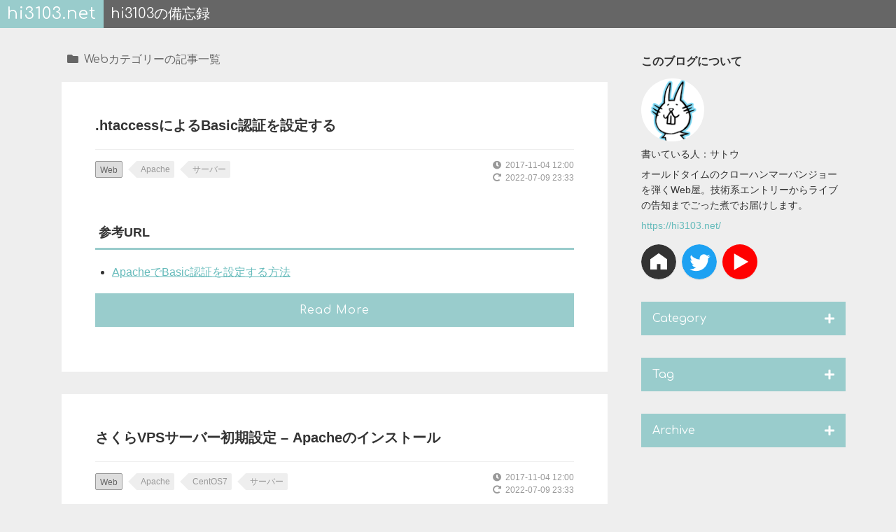

--- FILE ---
content_type: text/html; charset=UTF-8
request_url: https://hi3103.net/notes/web/page/4
body_size: 46206
content:
<!DOCTYPE html>
<html lang="ja">
<head>
	<meta charset="UTF-8">
	<title>Webカテゴリーの記事一覧 - hi3103の備忘録</title>
	<!-- Google Tag Manager -->
<script>(function(w,d,s,l,i){w[l]=w[l]||[];w[l].push({'gtm.start':
new Date().getTime(),event:'gtm.js'});var f=d.getElementsByTagName(s)[0],
j=d.createElement(s),dl=l!='dataLayer'?'&l='+l:'';j.async=true;j.src=
'https://www.googletagmanager.com/gtm.js?id='+i+dl;f.parentNode.insertBefore(j,f);
})(window,document,'script','dataLayer','GTM-TK993M3');</script>
<!-- End Google Tag Manager -->	<meta name="copyright" content="hi3103">
	<meta name="viewport" content="width=device-width, initial-scale=1.0">
	<meta name="format-detection" content="telephone=no">
	<meta name="Description" content="Webカテゴリーの記事一覧。オールドタイムのクローハンマーバンジョーを弾くWeb屋。技術系エントリーからライブの告知までごった煮でお届けします。">

	<meta property="og:type" content="article">
	<meta property="og:image" content="https://hi3103.net/img/ogp.png">
	<meta property="og:url" content="https://hi3103.net/notes/category/web">
	<meta property="og:title" content="Webカテゴリーの記事一覧">
	<meta property="og:site_name" content="hi3103の備忘録">
	<meta property="og:description" content="Webカテゴリーの記事一覧。オールドタイムのクローハンマーバンジョーを弾くWeb屋。技術系エントリーからライブの告知までごった煮でお届けします。">

	<meta name="twitter:card" content="summary">
	<meta name="twitter:site" content="@hi3103">
	<meta name="twitter:title" content="Webカテゴリーの記事一覧 - hi3103の備忘録">
	<meta name="twitter:description" content="Webカテゴリーの記事一覧。オールドタイムのクローハンマーバンジョーを弾くWeb屋。技術系エントリーからライブの告知までごった煮でお届けします。">
	<meta name="twitter:image" content="https://hi3103.net/img/ogp.png">

	<link rel="icon" href="/favicon.ico" type="image/x-icon">
<link rel="apple-touch-icon" href="/apple-touch-icon.png">
	<link href="https://fonts.googleapis.com/css?family=Comfortaa" rel="stylesheet">
<link rel="stylesheet" href="https://use.fontawesome.com/releases/v5.2.0/css/all.css" integrity="sha384-hWVjflwFxL6sNzntih27bfxkr27PmbbK/iSvJ+a4+0owXq79v+lsFkW54bOGbiDQ" crossorigin="anonymous">
	<link rel="stylesheet" href="/css/notes.css">
	<meta name='robots' content='max-image-preview:large' />
	<style>img:is([sizes="auto" i], [sizes^="auto," i]) { contain-intrinsic-size: 3000px 1500px }</style>
	<script type="text/javascript">
/* <![CDATA[ */
window._wpemojiSettings = {"baseUrl":"https:\/\/s.w.org\/images\/core\/emoji\/16.0.1\/72x72\/","ext":".png","svgUrl":"https:\/\/s.w.org\/images\/core\/emoji\/16.0.1\/svg\/","svgExt":".svg","source":{"concatemoji":"https:\/\/hi3103.net\/notes\/wp-includes\/js\/wp-emoji-release.min.js?ver=6.8.3"}};
/*! This file is auto-generated */
!function(s,n){var o,i,e;function c(e){try{var t={supportTests:e,timestamp:(new Date).valueOf()};sessionStorage.setItem(o,JSON.stringify(t))}catch(e){}}function p(e,t,n){e.clearRect(0,0,e.canvas.width,e.canvas.height),e.fillText(t,0,0);var t=new Uint32Array(e.getImageData(0,0,e.canvas.width,e.canvas.height).data),a=(e.clearRect(0,0,e.canvas.width,e.canvas.height),e.fillText(n,0,0),new Uint32Array(e.getImageData(0,0,e.canvas.width,e.canvas.height).data));return t.every(function(e,t){return e===a[t]})}function u(e,t){e.clearRect(0,0,e.canvas.width,e.canvas.height),e.fillText(t,0,0);for(var n=e.getImageData(16,16,1,1),a=0;a<n.data.length;a++)if(0!==n.data[a])return!1;return!0}function f(e,t,n,a){switch(t){case"flag":return n(e,"\ud83c\udff3\ufe0f\u200d\u26a7\ufe0f","\ud83c\udff3\ufe0f\u200b\u26a7\ufe0f")?!1:!n(e,"\ud83c\udde8\ud83c\uddf6","\ud83c\udde8\u200b\ud83c\uddf6")&&!n(e,"\ud83c\udff4\udb40\udc67\udb40\udc62\udb40\udc65\udb40\udc6e\udb40\udc67\udb40\udc7f","\ud83c\udff4\u200b\udb40\udc67\u200b\udb40\udc62\u200b\udb40\udc65\u200b\udb40\udc6e\u200b\udb40\udc67\u200b\udb40\udc7f");case"emoji":return!a(e,"\ud83e\udedf")}return!1}function g(e,t,n,a){var r="undefined"!=typeof WorkerGlobalScope&&self instanceof WorkerGlobalScope?new OffscreenCanvas(300,150):s.createElement("canvas"),o=r.getContext("2d",{willReadFrequently:!0}),i=(o.textBaseline="top",o.font="600 32px Arial",{});return e.forEach(function(e){i[e]=t(o,e,n,a)}),i}function t(e){var t=s.createElement("script");t.src=e,t.defer=!0,s.head.appendChild(t)}"undefined"!=typeof Promise&&(o="wpEmojiSettingsSupports",i=["flag","emoji"],n.supports={everything:!0,everythingExceptFlag:!0},e=new Promise(function(e){s.addEventListener("DOMContentLoaded",e,{once:!0})}),new Promise(function(t){var n=function(){try{var e=JSON.parse(sessionStorage.getItem(o));if("object"==typeof e&&"number"==typeof e.timestamp&&(new Date).valueOf()<e.timestamp+604800&&"object"==typeof e.supportTests)return e.supportTests}catch(e){}return null}();if(!n){if("undefined"!=typeof Worker&&"undefined"!=typeof OffscreenCanvas&&"undefined"!=typeof URL&&URL.createObjectURL&&"undefined"!=typeof Blob)try{var e="postMessage("+g.toString()+"("+[JSON.stringify(i),f.toString(),p.toString(),u.toString()].join(",")+"));",a=new Blob([e],{type:"text/javascript"}),r=new Worker(URL.createObjectURL(a),{name:"wpTestEmojiSupports"});return void(r.onmessage=function(e){c(n=e.data),r.terminate(),t(n)})}catch(e){}c(n=g(i,f,p,u))}t(n)}).then(function(e){for(var t in e)n.supports[t]=e[t],n.supports.everything=n.supports.everything&&n.supports[t],"flag"!==t&&(n.supports.everythingExceptFlag=n.supports.everythingExceptFlag&&n.supports[t]);n.supports.everythingExceptFlag=n.supports.everythingExceptFlag&&!n.supports.flag,n.DOMReady=!1,n.readyCallback=function(){n.DOMReady=!0}}).then(function(){return e}).then(function(){var e;n.supports.everything||(n.readyCallback(),(e=n.source||{}).concatemoji?t(e.concatemoji):e.wpemoji&&e.twemoji&&(t(e.twemoji),t(e.wpemoji)))}))}((window,document),window._wpemojiSettings);
/* ]]> */
</script>
<style id='wp-emoji-styles-inline-css' type='text/css'>

	img.wp-smiley, img.emoji {
		display: inline !important;
		border: none !important;
		box-shadow: none !important;
		height: 1em !important;
		width: 1em !important;
		margin: 0 0.07em !important;
		vertical-align: -0.1em !important;
		background: none !important;
		padding: 0 !important;
	}
</style>
<link rel='stylesheet' id='wp-block-library-css' href='https://hi3103.net/notes/wp-includes/css/dist/block-library/style.min.css?ver=6.8.3' type='text/css' media='all' />
<style id='classic-theme-styles-inline-css' type='text/css'>
/*! This file is auto-generated */
.wp-block-button__link{color:#fff;background-color:#32373c;border-radius:9999px;box-shadow:none;text-decoration:none;padding:calc(.667em + 2px) calc(1.333em + 2px);font-size:1.125em}.wp-block-file__button{background:#32373c;color:#fff;text-decoration:none}
</style>
<style id='global-styles-inline-css' type='text/css'>
:root{--wp--preset--aspect-ratio--square: 1;--wp--preset--aspect-ratio--4-3: 4/3;--wp--preset--aspect-ratio--3-4: 3/4;--wp--preset--aspect-ratio--3-2: 3/2;--wp--preset--aspect-ratio--2-3: 2/3;--wp--preset--aspect-ratio--16-9: 16/9;--wp--preset--aspect-ratio--9-16: 9/16;--wp--preset--color--black: #000000;--wp--preset--color--cyan-bluish-gray: #abb8c3;--wp--preset--color--white: #ffffff;--wp--preset--color--pale-pink: #f78da7;--wp--preset--color--vivid-red: #cf2e2e;--wp--preset--color--luminous-vivid-orange: #ff6900;--wp--preset--color--luminous-vivid-amber: #fcb900;--wp--preset--color--light-green-cyan: #7bdcb5;--wp--preset--color--vivid-green-cyan: #00d084;--wp--preset--color--pale-cyan-blue: #8ed1fc;--wp--preset--color--vivid-cyan-blue: #0693e3;--wp--preset--color--vivid-purple: #9b51e0;--wp--preset--gradient--vivid-cyan-blue-to-vivid-purple: linear-gradient(135deg,rgba(6,147,227,1) 0%,rgb(155,81,224) 100%);--wp--preset--gradient--light-green-cyan-to-vivid-green-cyan: linear-gradient(135deg,rgb(122,220,180) 0%,rgb(0,208,130) 100%);--wp--preset--gradient--luminous-vivid-amber-to-luminous-vivid-orange: linear-gradient(135deg,rgba(252,185,0,1) 0%,rgba(255,105,0,1) 100%);--wp--preset--gradient--luminous-vivid-orange-to-vivid-red: linear-gradient(135deg,rgba(255,105,0,1) 0%,rgb(207,46,46) 100%);--wp--preset--gradient--very-light-gray-to-cyan-bluish-gray: linear-gradient(135deg,rgb(238,238,238) 0%,rgb(169,184,195) 100%);--wp--preset--gradient--cool-to-warm-spectrum: linear-gradient(135deg,rgb(74,234,220) 0%,rgb(151,120,209) 20%,rgb(207,42,186) 40%,rgb(238,44,130) 60%,rgb(251,105,98) 80%,rgb(254,248,76) 100%);--wp--preset--gradient--blush-light-purple: linear-gradient(135deg,rgb(255,206,236) 0%,rgb(152,150,240) 100%);--wp--preset--gradient--blush-bordeaux: linear-gradient(135deg,rgb(254,205,165) 0%,rgb(254,45,45) 50%,rgb(107,0,62) 100%);--wp--preset--gradient--luminous-dusk: linear-gradient(135deg,rgb(255,203,112) 0%,rgb(199,81,192) 50%,rgb(65,88,208) 100%);--wp--preset--gradient--pale-ocean: linear-gradient(135deg,rgb(255,245,203) 0%,rgb(182,227,212) 50%,rgb(51,167,181) 100%);--wp--preset--gradient--electric-grass: linear-gradient(135deg,rgb(202,248,128) 0%,rgb(113,206,126) 100%);--wp--preset--gradient--midnight: linear-gradient(135deg,rgb(2,3,129) 0%,rgb(40,116,252) 100%);--wp--preset--font-size--small: 13px;--wp--preset--font-size--medium: 20px;--wp--preset--font-size--large: 36px;--wp--preset--font-size--x-large: 42px;--wp--preset--spacing--20: 0.44rem;--wp--preset--spacing--30: 0.67rem;--wp--preset--spacing--40: 1rem;--wp--preset--spacing--50: 1.5rem;--wp--preset--spacing--60: 2.25rem;--wp--preset--spacing--70: 3.38rem;--wp--preset--spacing--80: 5.06rem;--wp--preset--shadow--natural: 6px 6px 9px rgba(0, 0, 0, 0.2);--wp--preset--shadow--deep: 12px 12px 50px rgba(0, 0, 0, 0.4);--wp--preset--shadow--sharp: 6px 6px 0px rgba(0, 0, 0, 0.2);--wp--preset--shadow--outlined: 6px 6px 0px -3px rgba(255, 255, 255, 1), 6px 6px rgba(0, 0, 0, 1);--wp--preset--shadow--crisp: 6px 6px 0px rgba(0, 0, 0, 1);}:where(.is-layout-flex){gap: 0.5em;}:where(.is-layout-grid){gap: 0.5em;}body .is-layout-flex{display: flex;}.is-layout-flex{flex-wrap: wrap;align-items: center;}.is-layout-flex > :is(*, div){margin: 0;}body .is-layout-grid{display: grid;}.is-layout-grid > :is(*, div){margin: 0;}:where(.wp-block-columns.is-layout-flex){gap: 2em;}:where(.wp-block-columns.is-layout-grid){gap: 2em;}:where(.wp-block-post-template.is-layout-flex){gap: 1.25em;}:where(.wp-block-post-template.is-layout-grid){gap: 1.25em;}.has-black-color{color: var(--wp--preset--color--black) !important;}.has-cyan-bluish-gray-color{color: var(--wp--preset--color--cyan-bluish-gray) !important;}.has-white-color{color: var(--wp--preset--color--white) !important;}.has-pale-pink-color{color: var(--wp--preset--color--pale-pink) !important;}.has-vivid-red-color{color: var(--wp--preset--color--vivid-red) !important;}.has-luminous-vivid-orange-color{color: var(--wp--preset--color--luminous-vivid-orange) !important;}.has-luminous-vivid-amber-color{color: var(--wp--preset--color--luminous-vivid-amber) !important;}.has-light-green-cyan-color{color: var(--wp--preset--color--light-green-cyan) !important;}.has-vivid-green-cyan-color{color: var(--wp--preset--color--vivid-green-cyan) !important;}.has-pale-cyan-blue-color{color: var(--wp--preset--color--pale-cyan-blue) !important;}.has-vivid-cyan-blue-color{color: var(--wp--preset--color--vivid-cyan-blue) !important;}.has-vivid-purple-color{color: var(--wp--preset--color--vivid-purple) !important;}.has-black-background-color{background-color: var(--wp--preset--color--black) !important;}.has-cyan-bluish-gray-background-color{background-color: var(--wp--preset--color--cyan-bluish-gray) !important;}.has-white-background-color{background-color: var(--wp--preset--color--white) !important;}.has-pale-pink-background-color{background-color: var(--wp--preset--color--pale-pink) !important;}.has-vivid-red-background-color{background-color: var(--wp--preset--color--vivid-red) !important;}.has-luminous-vivid-orange-background-color{background-color: var(--wp--preset--color--luminous-vivid-orange) !important;}.has-luminous-vivid-amber-background-color{background-color: var(--wp--preset--color--luminous-vivid-amber) !important;}.has-light-green-cyan-background-color{background-color: var(--wp--preset--color--light-green-cyan) !important;}.has-vivid-green-cyan-background-color{background-color: var(--wp--preset--color--vivid-green-cyan) !important;}.has-pale-cyan-blue-background-color{background-color: var(--wp--preset--color--pale-cyan-blue) !important;}.has-vivid-cyan-blue-background-color{background-color: var(--wp--preset--color--vivid-cyan-blue) !important;}.has-vivid-purple-background-color{background-color: var(--wp--preset--color--vivid-purple) !important;}.has-black-border-color{border-color: var(--wp--preset--color--black) !important;}.has-cyan-bluish-gray-border-color{border-color: var(--wp--preset--color--cyan-bluish-gray) !important;}.has-white-border-color{border-color: var(--wp--preset--color--white) !important;}.has-pale-pink-border-color{border-color: var(--wp--preset--color--pale-pink) !important;}.has-vivid-red-border-color{border-color: var(--wp--preset--color--vivid-red) !important;}.has-luminous-vivid-orange-border-color{border-color: var(--wp--preset--color--luminous-vivid-orange) !important;}.has-luminous-vivid-amber-border-color{border-color: var(--wp--preset--color--luminous-vivid-amber) !important;}.has-light-green-cyan-border-color{border-color: var(--wp--preset--color--light-green-cyan) !important;}.has-vivid-green-cyan-border-color{border-color: var(--wp--preset--color--vivid-green-cyan) !important;}.has-pale-cyan-blue-border-color{border-color: var(--wp--preset--color--pale-cyan-blue) !important;}.has-vivid-cyan-blue-border-color{border-color: var(--wp--preset--color--vivid-cyan-blue) !important;}.has-vivid-purple-border-color{border-color: var(--wp--preset--color--vivid-purple) !important;}.has-vivid-cyan-blue-to-vivid-purple-gradient-background{background: var(--wp--preset--gradient--vivid-cyan-blue-to-vivid-purple) !important;}.has-light-green-cyan-to-vivid-green-cyan-gradient-background{background: var(--wp--preset--gradient--light-green-cyan-to-vivid-green-cyan) !important;}.has-luminous-vivid-amber-to-luminous-vivid-orange-gradient-background{background: var(--wp--preset--gradient--luminous-vivid-amber-to-luminous-vivid-orange) !important;}.has-luminous-vivid-orange-to-vivid-red-gradient-background{background: var(--wp--preset--gradient--luminous-vivid-orange-to-vivid-red) !important;}.has-very-light-gray-to-cyan-bluish-gray-gradient-background{background: var(--wp--preset--gradient--very-light-gray-to-cyan-bluish-gray) !important;}.has-cool-to-warm-spectrum-gradient-background{background: var(--wp--preset--gradient--cool-to-warm-spectrum) !important;}.has-blush-light-purple-gradient-background{background: var(--wp--preset--gradient--blush-light-purple) !important;}.has-blush-bordeaux-gradient-background{background: var(--wp--preset--gradient--blush-bordeaux) !important;}.has-luminous-dusk-gradient-background{background: var(--wp--preset--gradient--luminous-dusk) !important;}.has-pale-ocean-gradient-background{background: var(--wp--preset--gradient--pale-ocean) !important;}.has-electric-grass-gradient-background{background: var(--wp--preset--gradient--electric-grass) !important;}.has-midnight-gradient-background{background: var(--wp--preset--gradient--midnight) !important;}.has-small-font-size{font-size: var(--wp--preset--font-size--small) !important;}.has-medium-font-size{font-size: var(--wp--preset--font-size--medium) !important;}.has-large-font-size{font-size: var(--wp--preset--font-size--large) !important;}.has-x-large-font-size{font-size: var(--wp--preset--font-size--x-large) !important;}
:where(.wp-block-post-template.is-layout-flex){gap: 1.25em;}:where(.wp-block-post-template.is-layout-grid){gap: 1.25em;}
:where(.wp-block-columns.is-layout-flex){gap: 2em;}:where(.wp-block-columns.is-layout-grid){gap: 2em;}
:root :where(.wp-block-pullquote){font-size: 1.5em;line-height: 1.6;}
</style>
<link rel="https://api.w.org/" href="https://hi3103.net/notes/wp-json/" /><link rel="alternate" title="JSON" type="application/json" href="https://hi3103.net/notes/wp-json/wp/v2/categories/53" /></head>
<body id="top" class="notes catArchive">
<!-- Google Tag Manager (noscript) -->
<noscript><iframe src="https://www.googletagmanager.com/ns.html?id=GTM-TK993M3"
height="0" width="0" style="display:none;visibility:hidden"></iframe></noscript>
<!-- End Google Tag Manager (noscript) --><header id="header">
	<a class="site-title" href="/">hi3103.net</a>
	<h1 class="blog-title"><a href="https://hi3103.net/notes">hi3103の備忘録</a></h1>
	<div class="blog-menu"><a href="#" id="menuBtn"><span>メニュー</span></a></div>
</header>
<div id="wrapper">
<main id="main">
	<h2 class="pageTilte">Webカテゴリーの記事一覧</h2>
	<article class="post">
				<h2 class="p-title"><a href="https://hi3103.net/notes/web/1070">.htaccessによるBasic認証を設定する</a></h2>
		<div class="p-meta">
			<div class="p-meta-date">
				<time class="c-txt-date"><i class="fas fa-clock" title="投稿日"></i>2017-11-04 12:00</time>
				<time class="c-txt-date"><i class="fas fa-redo-alt" title="更新日"></i>2022-07-09 23:33</time>
			</div><!-- .p-meta-date -->
			<div class="p-meta-cat">
				<a href="/notes/web" class="c-link-cat">Web</a>			</div><!-- .p-cat -->
							<div class="p-meta-tag">
					<ul>
					<li><a href="/notes/tag/apache" class="c-link-tag">Apache</a></li><li><a href="/notes/tag/server" class="c-link-tag">サーバー</a></li>					</ul>
				</div><!-- .p-tag -->
					</div><!-- .p-meta -->
		<div class="p-content">
			<h4>参考URL</h4>
<ul>
<li><a href="http://promamo.com/?p=2976">ApacheでBasic認証を設定する方法</a></li>
</ul>
<p><a class="read-more" href="https://hi3103.net/notes/web/1070">Read More</a></p>
		</div><!-- .p-content -->
	</article>
		<article class="post">
				<h2 class="p-title"><a href="https://hi3103.net/notes/web/1071">さくらVPSサーバー初期設定 &#8211; Apacheのインストール</a></h2>
		<div class="p-meta">
			<div class="p-meta-date">
				<time class="c-txt-date"><i class="fas fa-clock" title="投稿日"></i>2017-11-04 12:00</time>
				<time class="c-txt-date"><i class="fas fa-redo-alt" title="更新日"></i>2022-07-09 23:33</time>
			</div><!-- .p-meta-date -->
			<div class="p-meta-cat">
				<a href="/notes/web" class="c-link-cat">Web</a>			</div><!-- .p-cat -->
							<div class="p-meta-tag">
					<ul>
					<li><a href="/notes/tag/apache" class="c-link-tag">Apache</a></li><li><a href="/notes/tag/centos7" class="c-link-tag">CentOS7</a></li><li><a href="/notes/tag/server" class="c-link-tag">サーバー</a></li>					</ul>
				</div><!-- .p-tag -->
					</div><!-- .p-meta -->
		<div class="p-content">
			<h4>参考URL</h4>
<ul>
<li><a href="https://knowledge.sakura.ad.jp/8541/">ネコでもわかる！さくらのVPS講座 ～第三回「Apacheをインストールしよう」</a></li>
<li><a href="https://www.mdn.co.jp/di/articles/2104/?page=2">第2回 「パーミッションの意味と使い分け」</a></li>
<li><a href="http://www.obenri.com/_webserver/document_root.html">◇ドキュメントルートの設定等◇初心者のためのLinuxサーバー構築講座(CentOS 自宅サーバー対応)</a></li>
<li><a href="https://qiita.com/YasuyukiKawai/items/231821dd22a72194b3fb">Apache:CGIの利用設定をする &#8211; Qiita</a></li>
</ul>
<p><a class="read-more" href="https://hi3103.net/notes/web/1071">Read More</a></p>
		</div><!-- .p-content -->
	</article>
		<article class="post">
				<h2 class="p-title"><a href="https://hi3103.net/notes/web/1066">さくらVPSサーバー初期設定</a></h2>
		<div class="p-meta">
			<div class="p-meta-date">
				<time class="c-txt-date"><i class="fas fa-clock" title="投稿日"></i>2017-11-03 12:00</time>
				<time class="c-txt-date"><i class="fas fa-redo-alt" title="更新日"></i>2022-07-09 23:33</time>
			</div><!-- .p-meta-date -->
			<div class="p-meta-cat">
				<a href="/notes/web" class="c-link-cat">Web</a>			</div><!-- .p-cat -->
							<div class="p-meta-tag">
					<ul>
					<li><a href="/notes/tag/centos7" class="c-link-tag">CentOS7</a></li><li><a href="/notes/tag/terminal" class="c-link-tag">Terminal</a></li><li><a href="/notes/tag/server" class="c-link-tag">サーバー</a></li>					</ul>
				</div><!-- .p-tag -->
					</div><!-- .p-meta -->
		<div class="p-content">
			<h4>参考URL</h4>
<ul>
<li><a href="https://knowledge.sakura.ad.jp/8218/">ネコでもわかる！さくらのVPS講座 ～第二回「サーバーをさわってみよう！」</a></li>
<li><a href="http://www.tooyama.org/centos_1st.html">CentOS 初期設定</a>
<ul>
<li><a href="http://www.garunimo.com/program/linux/visudo.xhtml">visudoコマンド（sudoコマンドの為の設定ファイルの編集）</a></li>
</ul>
</li>
<li><a href="http://www.tooyama.org/ssh-key.html">ssh接続を鍵認証で行う</a></li>
</ul>
<p><a class="read-more" href="https://hi3103.net/notes/web/1066">Read More</a></p>
		</div><!-- .p-content -->
	</article>
		<article class="post">
				<h2 class="p-title"><a href="https://hi3103.net/notes/web/1048">2つのプルダウンから要素の絞込表示をするjQuery &#8211; boxfilter_double.js</a></h2>
		<div class="p-meta">
			<div class="p-meta-date">
				<time class="c-txt-date"><i class="fas fa-clock" title="投稿日"></i>2017-02-09 12:00</time>
				<time class="c-txt-date"><i class="fas fa-redo-alt" title="更新日"></i>2022-07-09 23:33</time>
			</div><!-- .p-meta-date -->
			<div class="p-meta-cat">
				<a href="/notes/web" class="c-link-cat">Web</a>			</div><!-- .p-cat -->
							<div class="p-meta-tag">
					<ul>
					<li><a href="/notes/tag/javascript" class="c-link-tag">JavaScript</a></li><li><a href="/notes/tag/jquery" class="c-link-tag">jQuery</a></li><li><a href="/notes/tag/product" class="c-link-tag">成果物</a></li>					</ul>
				</div><!-- .p-tag -->
					</div><!-- .p-meta -->
		<div class="p-content">
			<h4>概要</h4>
<p><a href="https://hi3103.net/notes/web/1046">incboxfilter_select.js</a>をさらに改造して、2つのプルダウンセレクターで要素の絞込表示をする。</p>
<h4>成果物</h4>
<ul>
<li>https://hi3103.net/study/boxfilter_double/</li>
<li>https://hi3103.net/study/incboxfilter_double/
<ul>
<li>incファイルの場合</li>
</ul>
</li>
</ul>
<h5>HTML</h5>
<pre><code class="language-html">&lt;!DOCTYPE html&gt;
&lt;html&gt;
&lt;head&gt;
    &lt;meta charset="UTF-8"&gt;
    &lt;link rel="stylesheet" type="text/css" href="css/style.css"&gt;
    &lt;script src="https://ajax.googleapis.com/ajax/libs/jquery/3.1.1/jquery.min.js"&gt;&lt;/script&gt;
    &lt;script src="js/boxfilter_double.js"&gt;&lt;/script&gt;
    &lt;title&gt;boxfilter_double.js&lt;/title&gt;
&lt;/head&gt;
&lt;body&gt;

    &lt;select name="filter_area" class="filters"&gt;
        &lt;option value="area_all" selected="selected"&gt;Show All Area&lt;/option&gt;
        &lt;option value="area_1"&gt;Show Area_1&lt;/option&gt;
        &lt;option value="area_2"&gt;Show Area_2&lt;/option&gt;
        &lt;option value="area_3"&gt;Show Area_3&lt;/option&gt;
        &lt;option value="area_4"&gt;Show Area_4&lt;/option&gt;
    &lt;/select&gt;

    &lt;select name="filter_genre" class="filters"&gt;
        &lt;option value="genre_all" selected="selected"&gt;Show All Genre&lt;/option&gt;
        &lt;option value="genre_1"&gt;Show Genre_1&lt;/option&gt;
        &lt;option value="genre_2"&gt;Show Genre_2&lt;/option&gt;
        &lt;option value="genre_3"&gt;Show Genre_3&lt;/option&gt;
    &lt;/select&gt;

    &lt;div class="boxes"&gt;
        &lt;a class="area_1 genre_1 genre_2" href="#"&gt;Box1&lt;/a&gt;
        &lt;a class="area_2 genre_1 genre_3" href="#"&gt;Box2&lt;/a&gt;
        &lt;a class="area_3 genre_2 genre_3" href="#"&gt;Box3&lt;/a&gt;
        &lt;a class="area_4 genre_3" href="#"&gt;Box4&lt;/a&gt;
        &lt;a class="area_1 genre_1 genre_2 genre_3" href="#"&gt;Box5&lt;/a&gt;
        &lt;a class="area_2 genre_1 genre_2" href="#"&gt;Box6&lt;/a&gt;
        &lt;a class="area_3 genre_1 genre_3" href="#"&gt;Box7&lt;/a&gt;
        &lt;a class="area_4 genre_1 genre_2 genre_3" href="#"&gt;Box8&lt;/a&gt;
        &lt;a class="area_1 genre_1 genre_3" href="#"&gt;Box9&lt;/a&gt;
        &lt;a class="area_2 genre_1 genre_2 genre_3" href="#"&gt;Box10&lt;/a&gt;
        &lt;a class="area_3 genre_3" href="#"&gt;Box11&lt;/a&gt;
        &lt;a class="area_4 genre_1 genre_2 genre_3" href="#"&gt;Box12&lt;/a&gt;
        &lt;a class="area_1 genre_1 genre_2 genre_3" href="#"&gt;Box13&lt;/a&gt;
        &lt;a class="area_2 genre_1 genre_3" href="#"&gt;Box14&lt;/a&gt;
        &lt;a class="area_3 genre_1 genre_2" href="#"&gt;Box15&lt;/a&gt;
        &lt;a class="area_4 genre_1 genre_3" href="#"&gt;Box16&lt;/a&gt;
        &lt;a class="area_1 genre_3" href="#"&gt;Box17&lt;/a&gt;
        &lt;a class="area_2 genre_1 genre_2 genre_3" href="#"&gt;Box18&lt;/a&gt;
        &lt;a class="area_3 genre_1 genre_2 genre_3" href="#"&gt;Box19&lt;/a&gt;
        &lt;a class="area_4 genre_1 genre_2" href="#"&gt;Box20&lt;/a&gt;
    &lt;/div&gt;
&lt;/body&gt;
&lt;/html&gt;</code></pre>
<h5>boxfilter_double.js</h5>
<pre><code class="language-javascript">$(document).ready(function(){

    var $boxes = $('.boxes a');

    $('select.filters').change(function () {
        $boxes.removeClass('match');

        $('select[name=filter_area] option:selected').each(function () {
            var $sa = $(this).attr('value');
            if($sa == 'area_all'){
                $boxes.addClass('match');
            }else if($boxes.hasClass($sa)){
                $boxes.filter('.'+$sa).addClass('match');
            }
        });
        $('select[name=filter_genre] option:selected').each(function () {
            var $sg = $(this).attr('value');
            if($sg != 'genre_all' &amp;&amp; $boxes.hasClass('match')){
                $boxes.filter(':not(.'+$sg+')').removeClass('match');
            }
        });

        $boxes.fadeOut().promise().done(function() {
            $boxes.filter('.match').fadeIn();
        });
    });
});</code></pre>
<h5>style.CSS</h5>
<pre><code class="language-css">@charset "UTF-8";

a {
    display: inline-block;
    text-decoration: none;
    text-align: center;
    margin-bottom: 1em;
    margin-right: 1em;
}

.boxes a {
    width: 10em;
    color:#CCC;
}

.area_1{ border: 2px solid gold; }
.area_2{ border: 2px solid lightblue; }
.area_3{ border: 2px solid lightgreen; }
.area_4{ border: 2px solid pink; }

.match{
    background-color: #000;
    color: #FFF;
}</code></pre>
<h4>参考URL</h4>
<ul>
<li><a href="https://developer.mozilla.org/ja/docs/Web/JavaScript/Reference/Operators">式と演算子 &#8211; JavaScript | MDN</a></li>
</ul>
		</div><!-- .p-content -->
	</article>
		<article class="post">
				<h2 class="p-title"><a href="https://hi3103.net/notes/web/1046">incboxfilter_select.js</a></h2>
		<div class="p-meta">
			<div class="p-meta-date">
				<time class="c-txt-date"><i class="fas fa-clock" title="投稿日"></i>2017-02-08 12:00</time>
				<time class="c-txt-date"><i class="fas fa-redo-alt" title="更新日"></i>2022-07-09 23:33</time>
			</div><!-- .p-meta-date -->
			<div class="p-meta-cat">
				<a href="/notes/web" class="c-link-cat">Web</a>			</div><!-- .p-cat -->
							<div class="p-meta-tag">
					<ul>
					<li><a href="/notes/tag/javascript" class="c-link-tag">JavaScript</a></li><li><a href="/notes/tag/jquery" class="c-link-tag">jQuery</a></li><li><a href="/notes/tag/product" class="c-link-tag">成果物</a></li>					</ul>
				</div><!-- .p-tag -->
					</div><!-- .p-meta -->
		<div class="p-content">
			<h4>概要</h4>
<p><a href="https://hi3103.net/notes/web/1036">読み込んだincファイルの要素を絞込表示するjQuery &#8211; incboxfilter.js</a>をプルダウンセレクターにしたバージョン。<br />
スタイルもシンプルにした。</p>
<h4>成果物</h4>
<p>http://hi3103.net/study/incboxfilter_select/</p>
<h5>HTML</h5>
<pre><code class="language-html">&lt;!DOCTYPE html&gt;
&lt;html&gt;
&lt;head&gt;
    &lt;meta charset="UTF-8"&gt;
    &lt;link rel="stylesheet" type="text/css" href="css/style.css"&gt;
    &lt;script src="https://ajax.googleapis.com/ajax/libs/jquery/3.1.1/jquery.min.js"&gt;&lt;/script&gt;
    &lt;script src="js/incboxfilter_select.js" charset="UTF-8"&gt;&lt;/script&gt;
    &lt;title&gt;incboxfilter_select.js&lt;/title&gt;
&lt;/head&gt;
&lt;body&gt;

    &lt;select name="filter"&gt;
        &lt;option value="all" selected="selected"&gt;Show All&lt;/option&gt;
        &lt;option value="green"&gt;Show Green Boxes&lt;/option&gt;
        &lt;option value="blue"&gt;Show Blue Boxes&lt;/option&gt;
        &lt;option value="red"&gt;Show Red Boxes&lt;/option&gt;
        &lt;option value="hoge"&gt;Show Hoge Boxes&lt;/option&gt;
    &lt;/select&gt;

    &lt;div class="boxes"&gt;&lt;/div&gt;
&lt;/body&gt;
&lt;/html&gt;</code></pre>
<h5>incboxfilter_select.js</h5>
<pre><code class="language-javascript">$(function(){
    $('.boxes').load('inc/box.inc', null, function() {
        var $filters = $('select[name=filter]');
        var $boxes = $('.boxes a');

        $filters.change(function () {
            $('select option:selected').each(function () {
                var $filterColor = $(this).attr('value');

                if ($filterColor == 'all') {
                    $boxes.fadeOut().promise().done(function() {
                        $boxes.fadeIn();
                    });
                } else {
                    $boxes.fadeOut().promise().done(function() {
                        $boxes.filter('.'+$filterColor).fadeIn();
                    });
                }
            });
        });
    });
});</code></pre>
<h5>box.inc</h5>
<pre><code class="language-html">&lt;a class="red" href="#"&gt;Box1&lt;/a&gt;
&lt;a class="green" href="#"&gt;Box2&lt;/a&gt;
&lt;a class="blue hoge" href="#"&gt;Box3&lt;/a&gt;
&lt;a class="green" href="#"&gt;Box4&lt;/a&gt;
&lt;a class="red" href="#"&gt;Box5&lt;/a&gt;
&lt;a class="green" href="#"&gt;Box6&lt;/a&gt;
&lt;a class="blue" href="#"&gt;Box7&lt;/a&gt;
&lt;a class="red hoge" href="#"&gt;Box8&lt;/a&gt;
&lt;a class="green" href="#"&gt;Box9&lt;/a&gt;
&lt;a class="blue" href="#"&gt;Box10&lt;/a&gt;
&lt;a class="red" href="#"&gt;Box11&lt;/a&gt;
&lt;a class="green hoge" href="#"&gt;Box12&lt;/a&gt;
&lt;a class="blue hoge" href="#"&gt;Box13&lt;/a&gt;
&lt;a class="green" href="#"&gt;Box14&lt;/a&gt;
&lt;a class="red" href="#"&gt;Box15&lt;/a&gt;
&lt;a class="blue" href="#"&gt;Box16&lt;/a&gt;</code></pre>
<h5>style.css</h5>
<pre><code class="language-css">@charset "UTF-8";

a {
    display: inline-block;
    text-decoration: none;
    text-align: center;
    margin-bottom: 1em;
    margin-right: 1em;
}

.boxes a {
    width: 10em;
    color:#FFF;
}

.green{
    background: lightgreen;
}
.blue{
    background: lightblue;
}
.red{
    background: lightcoral;
}
.hoge{
    border: 2px solid #000;
}</code></pre>
<h4>参考URL</h4>
<ul>
<li><a href="http://semooh.jp/jquery/api/events/change/fn/">change(fn) &#8211; jQuery 日本語リファレンス</a></li>
</ul>
		</div><!-- .p-content -->
	</article>
		<article class="post">
				<h2 class="p-title"><a href="https://hi3103.net/notes/web/1040">gitとgithubを使ってみる</a></h2>
		<div class="p-meta">
			<div class="p-meta-date">
				<time class="c-txt-date"><i class="fas fa-clock" title="投稿日"></i>2017-02-06 12:00</time>
				<time class="c-txt-date"><i class="fas fa-redo-alt" title="更新日"></i>2022-07-09 23:33</time>
			</div><!-- .p-meta-date -->
			<div class="p-meta-cat">
				<a href="/notes/web" class="c-link-cat">Web</a>			</div><!-- .p-cat -->
							<div class="p-meta-tag">
					<ul>
					<li><a href="/notes/tag/github" class="c-link-tag">GitHub</a></li><li><a href="/notes/tag/terminal" class="c-link-tag">Terminal</a></li>					</ul>
				</div><!-- .p-tag -->
					</div><!-- .p-meta -->
		<div class="p-content">
			<h4>初期設定</h4>
<h5>gitのインストール</h5>
<pre><code class="language-sh">$ brew install git</code></pre>
<p><a class="read-more" href="https://hi3103.net/notes/web/1040">Read More</a></p>
		</div><!-- .p-content -->
	</article>
		<article class="post">
				<h2 class="p-title"><a href="https://hi3103.net/notes/web/1036">読み込んだincファイルの要素を絞込表示するjQuery &#8211; incboxfilter.js</a></h2>
		<div class="p-meta">
			<div class="p-meta-date">
				<time class="c-txt-date"><i class="fas fa-clock" title="投稿日"></i>2017-01-31 0:00</time>
				<time class="c-txt-date"><i class="fas fa-redo-alt" title="更新日"></i>2022-07-09 23:33</time>
			</div><!-- .p-meta-date -->
			<div class="p-meta-cat">
				<a href="/notes/web" class="c-link-cat">Web</a>			</div><!-- .p-cat -->
							<div class="p-meta-tag">
					<ul>
					<li><a href="/notes/tag/javascript" class="c-link-tag">JavaScript</a></li><li><a href="/notes/tag/jquery" class="c-link-tag">jQuery</a></li><li><a href="/notes/tag/product" class="c-link-tag">成果物</a></li>					</ul>
				</div><!-- .p-tag -->
					</div><!-- .p-meta -->
		<div class="p-content">
			<h4>概要</h4>
<ul>
<li>読み込んだincファイルの要素を付与されたクラス名を元に絞込表示する。</li>
</ul>
<h4>改造元</h4>
<p>以下のエントリーを元に改造させていただきました。</p>
<ul>
<li><a href="https://www.webprofessional.jp/building-a-filtering-component-with-css-animations-jquery/">CSS3とjQueryを使った要素の絞り込み（フィルタリング）アニメーションの実装サンプル</a></li>
</ul>
<h4>成果物</h4>
<p>http://hi3103.net/study/incboxfilter/</p>
<h5>HTML</h5>
<pre><code class="language-html">&lt;!DOCTYPE html&gt;
&lt;html&gt;
&lt;head&gt;
    &lt;meta charset="UTF-8"&gt;
    &lt;link rel="stylesheet" type="text/css" href="css/style.css"&gt;
    &lt;script src="https://ajax.googleapis.com/ajax/libs/jquery/3.1.1/jquery.min.js"&gt;&lt;/script&gt;
    &lt;script src="js/incboxfilter.js" charset="UTF-8"&gt;&lt;/script&gt;
    &lt;title&gt;incboxfilter.js&lt;/title&gt;
&lt;/head&gt;
&lt;body&gt;

    &lt;div class="filter"&gt;
        &lt;a class="all active" data-filter="all" href="#" role="button"&gt;Show All&lt;/a&gt;
        &lt;a class="green" data-filter="green" href="#" role="button"&gt;Show Green Boxes&lt;/a&gt;
        &lt;a class="blue" data-filter="blue" href="#" role="button"&gt;Show Blue Boxes&lt;/a&gt;
        &lt;a class="red" data-filter="red" href="#" role="button"&gt;Show Red Boxes&lt;/a&gt;
        &lt;a class="hoge" data-filter="hoge" href="#" role="button"&gt;Show Hoge Boxes&lt;/a&gt;
    &lt;/div&gt;

    &lt;div class="boxes"&gt;&lt;/div&gt;
&lt;/body&gt;
&lt;/html&gt;</code></pre>
<h5>box.inc</h5>
<pre><code class="language-html">&lt;a class="red" href="#"&gt;Box1&lt;/a&gt;
&lt;a class="green" href="#"&gt;Box2&lt;/a&gt;
&lt;a class="blue hoge" href="#"&gt;Box3&lt;/a&gt;
&lt;a class="green" href="#"&gt;Box4&lt;/a&gt;
&lt;a class="red" href="#"&gt;Box5&lt;/a&gt;
&lt;a class="green" href="#"&gt;Box6&lt;/a&gt;
&lt;a class="blue" href="#"&gt;Box7&lt;/a&gt;
&lt;a class="red hoge" href="#"&gt;Box8&lt;/a&gt;
&lt;a class="green" href="#"&gt;Box9&lt;/a&gt;
&lt;a class="blue" href="#"&gt;Box10&lt;/a&gt;
&lt;a class="red" href="#"&gt;Box11&lt;/a&gt;
&lt;a class="green hoge" href="#"&gt;Box12&lt;/a&gt;
&lt;a class="blue hoge" href="#"&gt;Box13&lt;/a&gt;
&lt;a class="green" href="#"&gt;Box14&lt;/a&gt;
&lt;a class="red" href="#"&gt;Box15&lt;/a&gt;
&lt;a class="blue" href="#"&gt;Box16&lt;/a&gt;</code></pre>
<h5>incboxfilter.js</h5>
<pre><code class="language-javascript">$(function(){
    $(".boxes").load("inc/box.inc", null, function() {
        var $filters = $('.filter [data-filter]');
        var $boxes = $('.boxes a');

        $filters.on('click', function(e) {
            e.preventDefault();
            var $this = $(this);

            $filters.removeClass('active');
            $this.addClass('active');

            var $filterColor = $this.attr('data-filter');

            if ($filterColor == 'all') {
                $boxes.fadeOut().promise().done(function() {
                    $boxes.fadeIn();
                });
            } else {
                $boxes.fadeOut().promise().done(function() {
                    $boxes.filter('.'+$filterColor).fadeIn();
                });
            }
        });
    });
});</code></pre>
<h5>style.css</h5>
<pre><code class="language-css">@charset "UTF-8";

*{
    margin: 0;
    padding: 0;
    box-sizing: border-box;
}

html{
    font:18px/3 Arial,sans-serif;
    text-align: center;
}
a{
    text-decoration: none;
    display: block;
    color: #333;
}

/* filter */
.filter{
    margin: 2em 30%;
}
.filter a{
    display: block;
    position: relative;
    margin-bottom: 1em;
}
.filter a.active:before{
    content: '';
    position: absolute;
    left: 0;
    top: 0;
    width: 0;
    height: 0;
    border-style: solid;
    border-width: 15px 15px 0 0;
    border-color: #333 transparent transparent transparent;
}

/* boxes*/
.boxes{
    display: flex;
    flex-wrap: wrap;
}
.boxes a{
    width: 23%;
    margin: 0 1% 1em 1%;
}
.all{
    background: lightgray;
}
.green{
    background: lightgreen;
}
.blue{
    background: lightblue;
}
.red{
    background: lightcoral;
}
.hoge{
    border: 1px solid #333;
}</code></pre>
<h4>参考URL</h4>
<ul>
<li><a href="http://detail.chiebukuro.yahoo.co.jp/qa/question_detail/q1136561436">JQueryでLoadで読み込んだ後のHTMLに対し、DOM操作ができずに困っています&#8230; &#8211; Yahoo!知恵袋</a></li>
</ul>
		</div><!-- .p-content -->
	</article>
	<nav class="pagination">
<div class="pager-archive">
<ul class="pager">
<li class="pg-num"><a href="https://hi3103.net/notes/web">1</a></li>
<li class="pg-num"><a href="https://hi3103.net/notes/web/page/2">2</a></li>
<li class="pg-num"><a href="https://hi3103.net/notes/web/page/3">3</a></li>
<li class="pg-num"><span>4</span></li></ul>
</div><!-- /.pager-archive -->
<p class="current-page-num">4 / 4</p>
</nav></main>

<aside id="side">
<section class="about">
	<h2>このブログについて</h2>
	<figure><img src="/img/icon.png" alt="avater"></figure>
	<div class="description">
		<p>書いている人：サトウ</p>
		<p>オールドタイムのクローハンマーバンジョーを弾くWeb屋。技術系エントリーからライブの告知までごった煮でお届けします。</p>
		<p><a href="/">https://hi3103.net/</a></p>
	</div>
	<ul class="activity">
		<li><a href="/" title="サイトトップへ"><img src="/img/icon_home.svg" alt="ホーム"></a></li>
		<li><a href="https://twitter.com/hi3103" title="Twitter:@hi3103" target="_blank"><img src="/img/icon_twitter.svg" alt="twitter"></a></li>
		<!-- <li><a href="https://nana-music.com/users/2838042" title="nana:hi3103" target="_blank"><img src="/img/icon_nana.png" alt="nana"></a></li> -->
		<!-- <li><a href="https://www.instagram.com/hi3103/" title="Instagram:hi3103" target="_blank"><img src="/img/icon_instagram.svg" alt="Instagram"></a></li> -->
		<li><a href="https://www.youtube.com/channel/UC5KFTO7XAn69XY7jFWcGguA" title="YouTube:The Time in My Hands" target="_blank"><img src="/img/icon_youtube.svg" alt="YouTube"></a></li>
	</ul>
</section>

<section class="catList acordion">
	<h2>Category</h2>
	<ul class="block-link-list">
		<li><a href="/notes/adobe">Adobe</a> (4)</li><li><a href="/notes/google">Google</a> (4)</li><li><a href="/notes/mac">Mac</a> (31)</li><li><a href="/notes/web">Web</a> (37)</li><li><a href="/notes/windows">Windows</a> (9)</li><li><a href="/notes/event">イベント</a> (3)</li><li><a href="/notes/life">生活</a> (2)</li><li><a href="/notes/dev">開発環境</a> (23)</li><li><a href="/notes/music">音楽</a> (8)</li>	</ul>
</section>

<section class="tagList acordion">
	<h2>Tag</h2>
	<ul class="inline-link-list">
		<li><a href=https://hi3103.net/notes/tag/adobe-illustrator class="c-link-tag">Adobe Illustrator</a></li><li><a href=https://hi3103.net/notes/tag/apache class="c-link-tag">Apache</a></li><li><a href=https://hi3103.net/notes/tag/api class="c-link-tag">API</a></li><li><a href=https://hi3103.net/notes/tag/application class="c-link-tag">Application</a></li><li><a href=https://hi3103.net/notes/tag/centos7 class="c-link-tag">CentOS7</a></li><li><a href=https://hi3103.net/notes/tag/css class="c-link-tag">CSS</a></li><li><a href=https://hi3103.net/notes/tag/dns class="c-link-tag">DNS</a></li><li><a href=https://hi3103.net/notes/tag/filezilla class="c-link-tag">FileZilla</a></li><li><a href=https://hi3103.net/notes/tag/firefox class="c-link-tag">Firefox</a></li><li><a href=https://hi3103.net/notes/tag/gmail class="c-link-tag">Gmail</a></li><li><a href=https://hi3103.net/notes/tag/google-app-script class="c-link-tag">Google App Script (GAS)</a></li><li><a href=https://hi3103.net/notes/tag/google-cloud-platform class="c-link-tag">Google Cloud Platform</a></li><li><a href=https://hi3103.net/notes/tag/google-spreadsheet class="c-link-tag">Googleスプレッドシート</a></li><li><a href=https://hi3103.net/notes/tag/html class="c-link-tag">HTML</a></li><li><a href=https://hi3103.net/notes/tag/javascript class="c-link-tag">JavaScript</a></li><li><a href=https://hi3103.net/notes/tag/jquery class="c-link-tag">jQuery</a></li><li><a href=https://hi3103.net/notes/tag/mac-os-mavericks class="c-link-tag">Mac OS X 10.9 Mavericks</a></li><li><a href=https://hi3103.net/notes/tag/mac-os class="c-link-tag">macOS</a></li><li><a href=https://hi3103.net/notes/tag/mac-os-mojave class="c-link-tag">macOS Mojave 10.14</a></li><li><a href=https://hi3103.net/notes/tag/mac-os-sonoma class="c-link-tag">macOS Sonoma 14</a></li><li><a href=https://hi3103.net/notes/tag/mac-os-tahoe class="c-link-tag">macOS Tahoe 26</a></li><li><a href=https://hi3103.net/notes/tag/markdown class="c-link-tag">Markdown</a></li><li><a href=https://hi3103.net/notes/tag/mysql class="c-link-tag">MySQL</a></li><li><a href=https://hi3103.net/notes/tag/old-time-music class="c-link-tag">Old Time Music</a></li><li><a href=https://hi3103.net/notes/tag/php class="c-link-tag">PHP</a></li><li><a href=https://hi3103.net/notes/tag/powershell class="c-link-tag">PowerShell</a></li><li><a href=https://hi3103.net/notes/tag/python class="c-link-tag">Python</a></li><li><a href=https://hi3103.net/notes/tag/ssl class="c-link-tag">SSL</a></li><li><a href=https://hi3103.net/notes/tag/sublimetext class="c-link-tag">Sublime Text</a></li><li><a href=https://hi3103.net/notes/tag/terminal class="c-link-tag">Terminal</a></li><li><a href=https://hi3103.net/notes/tag/virtualbox class="c-link-tag">VirtualBox</a></li><li><a href=https://hi3103.net/notes/tag/windows-10 class="c-link-tag">Windows 10</a></li><li><a href=https://hi3103.net/notes/tag/windows-11 class="c-link-tag">Windows 11</a></li><li><a href=https://hi3103.net/notes/tag/wordpress class="c-link-tag">WordPress</a></li><li><a href=https://hi3103.net/notes/tag/wsl class="c-link-tag">WSL</a></li><li><a href=https://hi3103.net/notes/tag/youtube class="c-link-tag">YouTube</a></li><li><a href=https://hi3103.net/notes/tag/server class="c-link-tag">サーバー</a></li><li><a href=https://hi3103.net/notes/tag/shell-script class="c-link-tag">シェルスクリプト</a></li><li><a href=https://hi3103.net/notes/tag/shortcut-key class="c-link-tag">ショートカットキー</a></li><li><a href=https://hi3103.net/notes/tag/product class="c-link-tag">成果物</a></li><li><a href=https://hi3103.net/notes/tag/preference class="c-link-tag">環境設定</a></li>	</ul>
</section>

<section class="monthlyList acordion">
	<h2>Archive</h2>
	<ul class="block-link-list">
			<li><a href='https://hi3103.net/notes/date/2026'>2026</a>&nbsp;(4)</li>
	<li><a href='https://hi3103.net/notes/date/2025'>2025</a>&nbsp;(5)</li>
	<li><a href='https://hi3103.net/notes/date/2024'>2024</a>&nbsp;(11)</li>
	<li><a href='https://hi3103.net/notes/date/2023'>2023</a>&nbsp;(7)</li>
	<li><a href='https://hi3103.net/notes/date/2022'>2022</a>&nbsp;(4)</li>
	<li><a href='https://hi3103.net/notes/date/2021'>2021</a>&nbsp;(1)</li>
	<li><a href='https://hi3103.net/notes/date/2020'>2020</a>&nbsp;(6)</li>
	<li><a href='https://hi3103.net/notes/date/2019'>2019</a>&nbsp;(16)</li>
	<li><a href='https://hi3103.net/notes/date/2018'>2018</a>&nbsp;(7)</li>
	<li><a href='https://hi3103.net/notes/date/2017'>2017</a>&nbsp;(38)</li>
	<li><a href='https://hi3103.net/notes/date/2016'>2016</a>&nbsp;(7)</li>
	<li><a href='https://hi3103.net/notes/date/2014'>2014</a>&nbsp;(14)</li>
	<li><a href='https://hi3103.net/notes/date/2012'>2012</a>&nbsp;(1)</li>
	</ul>
</section>
</aside>

</div><!-- #wrapper -->

<footer id="footer">
	<a href="#" id="pagetop"><img src="/img/arrow-up.svg" alt="上へ戻る"></a>
	<nav class="footer-nav">
		<ul>
			<li><a href="/about.html">About</a></li>
			<li><a href="/privacy.html">Privacy Policy</a></li>
			<li>Blog</li>
			<li><a href="/">Index</a></li>
		</ul>
	</nav>
	<p class="copyright">&copy; 2011-2026 <a href="/">hi3103.net</a></p>
</footer>

<script src="https://ajax.googleapis.com/ajax/libs/jquery/3.6.0/jquery.min.js"></script>
<script src="/js/common.js"></script>
<script src="/js/notes.js"></script>
<script type="speculationrules">
{"prefetch":[{"source":"document","where":{"and":[{"href_matches":"\/notes\/*"},{"not":{"href_matches":["\/notes\/wp-*.php","\/notes\/wp-admin\/*","\/notes\/img\/uploads\/*","\/notes\/wp-content\/*","\/notes\/wp-content\/plugins\/*","\/notes\/wp-content\/themes\/notes\/*","\/notes\/*\\?(.+)"]}},{"not":{"selector_matches":"a[rel~=\"nofollow\"]"}},{"not":{"selector_matches":".no-prefetch, .no-prefetch a"}}]},"eagerness":"conservative"}]}
</script>
</body>
</html>

--- FILE ---
content_type: text/css
request_url: https://hi3103.net/css/notes.css
body_size: 38065
content:
@charset "UTF-8";
/* base */
* {
  -webkit-overflow-scrolling: touch;
}

body, div, dl, dt, dd, ul, ol, li, h1, h2, h3, h4, h5, h6, pre, form, fieldset, input, textarea, button, p, blockquote, th, td, figure {
  margin: 0;
  padding: 0;
}

body {
  color: #333;
  background-color: #EEE;
  -webkit-text-size-adjust: 100%;
  font-family: "ヒラギノ角ゴ Pro W3", "Hiragino Kaku Gothic Pro", "メイリオ", Meiryo, Osaka, "ＭＳ Ｐゴシック", "MS PGothic", sans-serif;
  font-size: 16px;
  line-height: 1;
}
@media (prefers-color-scheme: dark) {
  body {
    color: #FFF;
    background-color: #393E3E;
  }
}

table {
  border-collapse: collapse;
  border-spacing: 0;
}

fieldset, img {
  border: 0;
  vertical-align: bottom;
}

address, caption, cite, code, dfn, em, strong, th, var {
  font-style: normal;
  font-weight: normal;
}

caption, th {
  text-align: left;
}

h1, h2, h3, h4, h5, h6 {
  font-size: 100%;
  font-weight: normal;
  line-height: 1;
}

a {
  text-decoration: none;
}

abbr, acronym {
  border: 0;
}

input[type=text],
textarea {
  font-size: 16px;
  font-family: "ヒラギノ角ゴ Pro W3", "Hiragino Kaku Gothic Pro", "メイリオ", Meiryo, Osaka, "ＭＳ Ｐゴシック", "MS PGothic", sans-serif;
  -moz-appearance: none;
  -webkit-appearance: none;
  background-color: transparent;
  border: none;
}

button,
input[type=submit],
input[type=button] {
  font-size: 16px;
  box-sizing: border-box;
  appearance: button;
  -webkit-appearance: button;
  border: none;
  border-radius: 0;
}
button::-webkit-search-decoration,
input[type=submit]::-webkit-search-decoration,
input[type=button]::-webkit-search-decoration {
  display: none;
}
button::focus,
input[type=submit]::focus,
input[type=button]::focus {
  outline-offset: -2px;
}
button::hover,
input[type=submit]::hover,
input[type=button]::hover {
  cursor: pointer;
}

pre,
code {
  font-family: Menlo, Monaco, Consolas, monospace;
}

small {
  font-size: 100%;
}

/* ======================================
.btn
========================================*/
a.btn {
  position: relative;
  display: block;
  max-width: 12em;
  color: #FFF;
  font-family: Comfortaa, Arial, Helvetica, sans-serif;
  letter-spacing: 1px;
  text-align: center;
  margin: 1em auto;
  padding: 1em;
}
a.btn img.icon-blank {
  display: block;
  width: auto;
  height: 1em;
  position: absolute;
  right: 1em;
  top: calc(50% - 0.5em);
}
a.btn:hover {
  transition: 0.2s;
}
a.btn.btn-primary {
  background-color: #9CC;
}
a.btn.btn-primary:hover {
  background-color: #BDD;
}
a.btn.btn-youtube {
  background-color: #F00;
}
a.btn.btn-youtube:hover {
  background-color: #FAA;
}

/* ======================================
embed-responsive
========================================*/
.embed-responsive {
  position: relative;
  display: block;
  width: 100%;
  padding: 0;
  overflow: hidden;
  padding-top: 56%;
}
.embed-responsive iframe, .embed-responsive img {
  position: absolute;
  top: 0;
  bottom: 0;
  left: 0;
  width: 100%;
  height: 100%;
  border: 0;
  z-index: 0;
}
.embed-responsive > a > p {
  position: absolute;
  bottom: 0;
  z-index: 1;
  display: inline-block;
  background-color: rgba(0, 0, 0, 0.5);
  margin: 0;
  padding: 0.5em;
  color: #FFF;
  text-shadow: 0 0 0.2em #000;
  font-size: 87.5%;
  line-height: 1.4;
}
.embed-responsive > a::before {
  content: "";
  display: block;
  width: 100%;
  height: 100%;
  left: 0;
  top: 0;
  z-index: 2;
  background: rgba(0, 0, 0, 0.2) url("/img/playbtn.svg") center center no-repeat;
  background-size: 22% auto;
  position: absolute;
  filter: drop-shadow(0 0 0.5em #000);
  transition: 0.1s;
  opacity: 1;
}
.embed-responsive:hover > a::before {
  opacity: 0;
  transition: 0.1s;
}

/* OGP BLOGCARD
---------------------------------------*/
.ogp-blogcard {
  font-size: 90%;
  overflow: hidden;
  border: 1px solid #CCC;
  border-radius: 3px;
  margin-bottom: 1em;
}

.ogp-blogcard a,
.ogp-blogcard span {
  display: block;
}

span.ogp-blogcard-img {
  text-align: center;
}

span.ogp-blogcard-img img {
  height: auto;
}

span.ogp-blogcard-sitename {
  color: #333;
  font-weight: bold;
  line-height: 16px;
  margin-bottom: 0.5em;
}

span.ogp-blogcard-title {
  color: #6BB;
  font-weight: bold;
  line-height: 16px;
}

span.ogp-blogcard-sitename img,
span.ogp-blogcard-title img {
  display: inline-block;
  margin-right: 0.5em;
}

span.ogp-blogcard-description {
  color: #999;
  font-size: 0.8em;
  margin-top: 1em;
}

span.ogp-blogcard-url {
  color: #CCC;
  font: 0.8em/100% "Comfortaa", Arial, Helvetica, sans-serif;
  overflow: hidden;
  text-overflow: ellipsis;
  white-space: nowrap;
  margin-top: 0.5em;
}

@media only screen and (max-width: 480px) {
  .ogp-blogcard {
    font-size: 0.9em;
  }

  .ogp-blogcard span:not(.ogp-blogcard-img) {
    box-sizing: border-box;
    margin: 10px;
  }

  span.ogp-blogcard-img img {
    max-width: 100%;
  }
}
@media screen and (min-width: 481px) {
  .ogp-blogcard a {
    overflow: hidden;
    padding: 1em;
  }

  span.ogp-blogcard-img {
    float: right;
    width: 25%;
    margin-left: 2%;
  }

  span.ogp-blogcard-img img {
    width: 100%;
  }
}
/* ======================================
Layout
========================================*/
#wrapper {
  max-width: 1200px;
  /*全体の最大幅*/
  margin: 0 auto;
  padding-top: 60px;
}
@media screen and (min-width: 901px) {
  #wrapper {
    display: flex;
    justify-content: space-between;
    align-items: flex-start;
    flex-direction: row;
  }
}

/* header
---------------------------------------*/
header#header {
  display: flex;
  position: fixed;
  z-index: 9998;
  top: 0;
  width: 100%;
  background-color: #666;
}
@media (prefers-color-scheme: dark) {
  header#header {
    background-color: #222;
  }
}
header#header h1 {
  width: 100%;
}
header#header h1 a {
  height: 100%;
  display: flex;
  align-items: center;
  color: #FFF;
  font-size: 125%;
  font-family: Comfortaa, Arial, Helvetica, sans-serif;
  padding-left: 0.5em;
  padding-right: 0.5em;
}

/* main
---------------------------------------*/
@media screen and (min-width: 901px) {
  main#main {
    width: 73%;
  }
}

/* aside
---------------------------------------*/
@media screen and (min-width: 901px) {
  aside#side {
    width: 27%;
    position: -webkit-sticky;
    position: sticky;
    top: 5em;
    margin-right: 2em;
  }
}
@media screen and (max-width: 900px) {
  aside#side {
    display: none;
    position: fixed;
    z-index: 300;
    top: 0;
    left: 0;
    overflow-y: auto;
    background-color: #FFF;
    width: 100%;
    height: 100%;
    box-sizing: border-box;
    padding-top: 5em;
    padding-left: 2em;
    padding-right: 2em;
  }
}
@media screen and (max-width: 900px) and (prefers-color-scheme: dark) {
  aside#side {
    background-color: #2C2D2D;
  }
}
@media only screen and (max-width: 480px) {
  aside#side {
    padding-left: 1em;
    padding-right: 1em;
  }
}

/* footer
---------------------------------------*/
footer {
  padding: 4em 0;
  background-color: #666;
}
@media (prefers-color-scheme: dark) {
  footer {
    background-color: #222;
  }
}
footer p.copyright {
  color: #FFF;
}

p.copyright {
  font-size: 12px;
  font-family: Comfortaa, Arial, Helvetica, sans-serif;
  text-align: center;
}
p.copyright a {
  color: #FFF;
  border-bottom: 1px dotted #FFF;
}

section.content h2 {
  color: #CCC;
  font-size: 200%;
  font-family: Comfortaa, Arial, Helvetica, sans-serif;
  text-align: center;
  border-bottom: 4px solid #DDD;
  margin-bottom: 0.5em;
  padding-bottom: 0.25em;
}

main#main h2.pageTilte {
  color: #666;
  font-family: Comfortaa, Arial, Helvetica, sans-serif;
  padding: 0 0.5em;
}
@media (prefers-color-scheme: dark) {
  main#main h2.pageTilte {
    color: #EEE;
  }
}
main#main h2.pageTilte::before {
  display: inline-block;
  font-family: "Font Awesome 5 Free";
  margin-right: 0.5em;
}
main#main h2.pageTilte + article.post {
  margin-top: 0;
}
@media screen and (min-width: 481px) {
  main#main h2.pageTilte {
    margin: 1em 3em 1.5em 3em;
  }
}
@media only screen and (max-width: 480px) {
  main#main h2.pageTilte {
    font-size: 87.5%;
    margin: 1em 1em 1em 1em;
  }
}

body.catArchive main#main h2.pageTilte::before {
  content: "\f07b";
  font-weight: 900;
}

body.tagArchive main#main h2.pageTilte::before {
  content: "\f02b";
  font-weight: 900;
}

body.dateArchive main#main h2.pageTilte::before {
  content: "\f073";
  font-weight: 400;
}

section#commentArea h2 {
  font: 24px/1 "Comfortaa", Arial, Helvetica, sans-serif;
  color: #9CC;
  margin-bottom: 30px;
}

h3#reply-title {
  display: flex;
  flex-wrap: wrap;
  justify-content: space-between;
  align-items: center;
  gap: 0.5em;
  margin-bottom: 2em;
}
@media screen and (min-width: 481px) {
  h3#reply-title {
    margin-left: 2em;
    margin-right: 2em;
  }
}
@media only screen and (max-width: 480px) {
  h3#reply-title {
    margin-left: 1em;
    margin-right: 1em;
  }
}
h3#reply-title p {
  color: #E55;
  line-height: 1.1;
}
h3#reply-title p a {
  color: #6BB;
  text-decoration: underline;
}
h3#reply-title p a:link, h3#reply-title p a:active, h3#reply-title p a:visited {
  color: #6BB;
  text-decoration: underline;
}
h3#reply-title p a:hover {
  color: #9CC;
  text-decoration: none;
}

h2.p-title {
  font-weight: 700;
  font-size: 125%;
  line-height: 1.4;
  border-bottom: 1px solid #EEE;
  padding-bottom: 1em;
}
@media (prefers-color-scheme: dark) {
  h2.p-title {
    border-color: #666;
  }
}
h2.p-title a {
  color: #333;
  background-color: #FFF;
}
@media (prefers-color-scheme: dark) {
  h2.p-title a {
    color: #FFF;
    background-color: #2C2D2D;
  }
}

a.site-title {
  display: block;
  background-color: #9CC;
  color: #FFF;
  font-size: 150%;
  font-family: Comfortaa, Arial, Helvetica, sans-serif;
  line-height: 40px;
  text-align: center;
  letter-spacing: 0.04em;
  padding: 0 10px;
}

/* ======================================
a#pagetop
========================================*/
a#pagetop {
  display: none;
  position: fixed;
  bottom: 30px;
  right: 0;
  background-color: #333;
  font-size: 50px;
  line-height: 1;
  width: 1em;
  height: 1em;
  opacity: 0.8;
}
a#pagetop img {
  display: block;
  width: auto;
  height: 60%;
  margin-top: 17%;
  margin-left: auto;
  margin-right: auto;
}

a.c-link-cat {
  display: inline-block;
  background-color: #ddd;
  color: #666;
  font-size: 75%;
  height: 2em;
  line-height: 2;
  border: 1px solid #999;
  padding: 0 0.5em;
  border-radius: 2px;
  box-sizing: border-box;
}
a.c-link-cat:hover {
  text-decoration: underline;
}

a.c-link-tag {
  position: relative;
  display: block;
  background-color: #EEE;
  color: #999;
  font-size: 75%;
  border-radius: 0 2px 2px 0;
  line-height: 2;
  margin-left: 1em;
  padding: 0 0.5em;
}
a.c-link-tag:before {
  content: "";
  width: 0;
  height: 0;
  border-top: 1em solid transparent;
  border-bottom: 1em solid transparent;
  border-right: 1em solid #EEE;
  position: absolute;
  top: 0;
  left: -1em;
}
a.c-link-tag:hover {
  text-decoration: underline;
  background-color: #ddd;
}
a.c-link-tag:hover:before {
  border-right-color: #ddd;
}
@media (prefers-color-scheme: dark) {
  a.c-link-tag {
    background-color: #666;
    color: #ddd;
  }
  a.c-link-tag:before {
    border-right-color: #666;
  }
  a.c-link-tag:hover {
    background-color: #999;
  }
  a.c-link-tag:hover:before {
    border-right-color: #999;
  }
}

a.post-edit-link {
  position: absolute;
  top: 0;
  right: 0;
  background-color: #999;
  color: #FFF;
  padding: 10px;
}

.p-content a.read-more {
  display: block;
  background-color: #9CC;
  color: #FFF;
  font-size: 100%;
  font-family: Comfortaa, Arial, Helvetica, sans-serif;
  line-height: 1;
  letter-spacing: 1px;
  text-align: center;
  margin-top: 1em;
  padding: 1em;
}
.p-content a.read-more:link, .p-content a.read-more:active, .p-content a.read-more:visited {
  background-color: #9CC;
  color: #FFF;
  text-decoration: none;
}
.p-content a.read-more:hover {
  background-color: #BDD;
  text-decoration: none;
}

a.comment-reply-link {
  display: block;
  float: right;
  background-color: #4AD;
  color: #FFF;
  font-size: 75%;
  line-height: 2;
  font-family: Comfortaa, Arial, Helvetica, sans-serif;
  width: 8em;
  text-align: center;
  border-radius: 1em;
}
a.comment-reply-link::after {
  display: inline-block;
  content: url("/img/arrow-reply.svg");
  margin-left: 5px;
}
a.comment-reply-link:hover {
  background-color: #5BE;
}

a#cancel-comment-reply-link {
  display: inline-block;
  background-color: #E55;
  color: #FFF;
  font-size: 75%;
  line-height: 2;
  font-family: Comfortaa, Arial, Helvetica, sans-serif;
  text-align: center;
  border-radius: 1em;
  padding: 0 2em;
}
a#cancel-comment-reply-link:hover {
  background-color: #FFF;
  color: #D44;
}

time.c-txt-date {
  display: block;
  color: #999;
  font-size: 75%;
  line-height: 1;
}
time.c-txt-date i {
  margin-right: 0.5em;
}

p.logged-in-as {
  margin-bottom: 2em;
}
p.logged-in-as a {
  color: #6BB;
  text-decoration: underline;
}
p.logged-in-as a:link, p.logged-in-as a:active, p.logged-in-as a:visited {
  color: #6BB;
  text-decoration: underline;
}
p.logged-in-as a:hover {
  color: #9CC;
  text-decoration: none;
}

input#comment-submit {
  display: block;
  width: 100%;
  background-color: #2BB;
  color: #FFF;
  font-weight: bold;
  font-size: 125%;
  /*20px相当*/
  line-height: 2;
  font-family: Comfortaa, Arial, Helvetica, sans-serif;
  text-align: center;
  border-bottom: 5px solid #1AA;
  border-radius: 5px;
}
input#comment-submit:hover {
  background-color: #3CC;
  border-top: 1px solid #3CC;
  border-bottom: 4px solid #2BB;
  cursor: pointer;
}
@media screen and (min-width: 481px) {
  input#comment-submit {
    max-width: 11em;
  }
}

article.basic {
  background-color: #FFF;
  line-height: 1.5;
}
@media (prefers-color-scheme: dark) {
  article.basic {
    background-color: #2C2D2D;
  }
}
article.basic h2 {
  color: #AAA;
  font-size: 150%;
  font-family: Comfortaa, Arial, Helvetica, sans-serif;
  margin-bottom: 1em;
}
article.basic h3 {
  color: #999;
  font-size: 112.5%;
  letter-spacing: -1px;
  margin-top: 3em;
  margin-bottom: 1em;
}
article.basic a {
  color: #6BB;
}
article.basic a:hover {
  color: #9CC;
  text-decoration: underline;
}
article.basic a img.icon-blank {
  display: inline-block;
  width: auto;
  height: 0.8em;
  margin: 0 0.3em 0.3em;
}
article.basic p {
  margin-bottom: 1em;
}
article.basic p.sign {
  font-size: 88%;
  text-align: right;
  margin-top: 3em;
  margin-bottom: 0;
}
article.basic ul {
  margin-top: 0.25em;
  margin-bottom: 1.5em;
  padding-left: 1.5em;
}
article.basic ul li {
  margin-bottom: 0.25em;
}
article.basic ul ul {
  margin-top: 0.75em;
}
article.basic table {
  width: 100%;
  box-sizing: border-box;
  margin-bottom: 1em;
  color: #666;
}
article.basic table tr {
  font-size: 87.5%;
}
article.basic table tr th {
  text-align: center;
  background-color: #EEE;
  border-right: 1px solid #FFF;
  border-bottom: 1px solid #FFF;
}
article.basic table tr td {
  background-color: #FFF;
  border-right: 1px solid #EEE;
  border-bottom: 1px solid #EEE;
}
article.basic table tr th,
article.basic table tr td {
  padding: 0.5em;
}
article.basic table tr th > *:last-child,
article.basic table tr td > *:last-child {
  margin-bottom: 0;
}
article.basic table tr > *:last-child {
  border-right: none;
}
article.basic table > *:last-child tr:last-of-type > * {
  border-bottom: none;
}

article.post {
  position: relative;
  color: #333;
  background-color: #FFF;
  margin-top: 1em;
  margin-bottom: 2em;
}
@media (prefers-color-scheme: dark) {
  article.post {
    color: #FFF;
    background-color: #2C2D2D;
  }
}
@media screen and (min-width: 481px) {
  article.post {
    padding: 3em;
    margin-left: 3em;
    margin-right: 3em;
  }
}
@media only screen and (max-width: 480px) {
  article.post {
    padding: 1em;
    margin-left: 1em;
    margin-right: 1em;
  }
}

.p-meta {
  overflow: hidden;
  line-height: 100%;
}

.p-meta > * {
  display: block;
}

/*date*/
.p-meta-date {
  float: right;
  margin-top: 1em;
}

.p-meta-date time {
  margin-bottom: 0.5em;
}

/*category*/
.p-meta-cat {
  float: left;
  margin-top: 1em;
  margin-right: 0.5em;
}

/*tag*/
.p-meta-tag {
  float: left;
  overflow-x: auto;
  overflow-y: hidden;
  max-width: 100%;
}

.p-meta-tag ul {
  display: inline-block;
  white-space: nowrap;
}

.p-meta-tag ul li {
  display: inline-block;
  margin-top: 1em;
  margin-right: 0.5em;
}

.p-content {
  line-height: 1.8;
  margin-top: 1em;
}

/*code-インライン*/
.p-content code {
  color: #E55;
  background-color: #EEE;
  border-radius: 3px;
  padding: 0.2em 0.4em;
}
@media (prefers-color-scheme: dark) {
  .p-content code {
    background-color: #333;
  }
}

/*code-ブロック*/
.p-content pre {
  margin: 2em 0;
}
.p-content pre code {
  display: block;
  background-color: #333;
  color: #BCC;
  font-size: 87.5%;
  padding: 1em;
  overflow-x: auto;
  overflow-y: hidden;
}

/*目次記法*/
.p-content .toc {
  border: 2px solid #EEE;
  padding: 1em;
}

/*リスト・数字リスト*/
.p-content > ol,
.p-content > ul {
  margin: 1em 1.5em;
}

.p-content li {
  line-height: 1.8;
  margin-left: 1.5em;
  margin-bottom: 0.25em;
}
.p-content li pre {
  margin-top: 1em;
}

.p-content > * > li {
  margin-left: 0;
}

/*定義リスト*/
.p-content > dl {
  font-size: 90%;
  margin: 2em 0;
}

.p-content dt {
  font-weight: 700;
  border-left: 2px solid #9CC;
  padding: 0.5em 1em;
  margin-top: 0.5em;
}

.p-content dd {
  border-left: 2px solid #999;
  border-bottom: 2px solid #999;
  padding: 0.5em 1em;
}

/*見出し*/
.p-content h3,
.p-content h4,
.p-content h5 {
  color: #333;
  background-color: #FFF;
  margin: 3em 0 1em 0;
}
@media (prefers-color-scheme: dark) {
  .p-content h3,
.p-content h4,
.p-content h5 {
    color: #FFF;
    background-color: #2C2D2D;
  }
}

.p-content h3 {
  border-left: 5px solid #9CC;
  font-weight: 700;
  font-size: 112.5%;
  line-height: 1.5;
  padding-top: 0.75em;
  padding-bottom: 0.75em;
  box-sizing: border-box;
}
.p-content h3 + h4 {
  margin-top: 1.5em;
}
@media screen and (min-width: 481px) {
  .p-content h3 {
    margin-left: -3rem;
    padding-left: calc(3rem - 5px);
  }
}
@media only screen and (max-width: 480px) {
  .p-content h3 {
    margin-left: -1rem;
    padding-left: calc(1rem - 5px);
  }
}

.p-content h4 {
  font-weight: 700;
  font-size: 112.5%;
  line-height: 1.4;
  border-bottom: 3px solid #9CC;
  padding-left: 0.25em;
  padding-bottom: 0.5em;
}
.p-content h4 + h5 {
  margin-top: 2em;
}

.p-content h5 {
  display: flex;
  align-items: flex-end;
  font-weight: 700;
}
.p-content h5::before {
  color: #6BB;
  content: "\f303";
  font-family: "Font Awesome 5 Free";
  font-weight: 900;
  font-size: 150%;
  margin-right: 0.2em;
}

/*表*/
.p-content table {
  border-collapse: collapse;
  margin: 2em 0;
}
.p-content table th, .p-content table td {
  border: 1px solid #999;
  padding: 0.5em;
}
.p-content table th {
  background-color: #EEE;
  font-weight: 700;
}
@media (prefers-color-scheme: dark) {
  .p-content table th {
    background-color: #393E3E;
  }
}
/*引用*/
.p-content blockquote {
  color: #666;
  padding: 1em;
  border-left: 3px solid #EEE;
  margin: 1.5em 0;
}
.p-content blockquote p {
  margin-bottom: 0.5em;
}
.p-content blockquote *:last-child {
  margin-bottom: 0;
}
@media (prefers-color-scheme: dark) {
  .p-content blockquote {
    color: #EEE;
    border-color: #333;
  }
}

/*注釈*/
.p-content .footnote {
  color: #999;
  font-size: 90%;
  border-top: 1px solid #EEE;
  padding-top: 1em;
}

/*パラグラフ*/
.p-content p {
  margin-bottom: 1em;
}
.p-content p small {
  font-size: 87.5%;
}

/*リンク*/
.p-content a {
  color: #6BB;
  text-decoration: underline;
}
.p-content a:link, .p-content a:active, .p-content a:visited {
  color: #6BB;
  text-decoration: underline;
}
.p-content a:hover {
  color: #9CC;
  text-decoration: none;
}

/*画像*/
.p-content figure {
  color: #999;
  margin: 1em 0;
}

.p-content figure figcaption {
  font-size: 0.8em;
  padding-top: 0.5em;
}

.p-content img {
  max-width: 100%;
  height: auto;
  border: 1px solid #999;
  box-sizing: border-box;
}

/*強調*/
.p-content strong {
  font-weight: 700;
}

.p-content em {
  border-bottom: 2px solid #f0ff00;
}

/*埋め込み*/
.p-content iframe {
  margin-left: auto !important;
  margin-right: auto !important;
}
.p-content iframe[src*=youtube] {
  width: 100%;
}
.p-content iframe[src*=instagram] {
  min-width: initial !important;
}

.wp-video-shortcode video, video.wp-video-shortcode {
  height: auto;
}

/* ======================================
ul.activity
========================================*/
ul.activity {
  display: flex;
  padding-left: 0;
  list-style-type: none;
}
ul.activity li {
  width: 50px;
}
ul.activity li a {
  display: block;
  overflow: hidden;
  position: relative;
  width: 100%;
  height: auto;
  border-radius: 50%;
  box-shadow: 0px 1px 1px rgba(0, 0, 0, 0.1);
}
ul.activity li a img {
  width: 100%;
  height: auto;
}
ul.activity li a::after {
  display: block;
  content: "";
  width: 100%;
  height: 100%;
  border-radius: 50%;
  position: absolute;
  top: 0;
  left: 0;
  background-color: rgba(255, 255, 255, 0.6);
  opacity: 0;
}
ul.activity li a:hover::after {
  opacity: 1;
  transition: 0.2s;
}

ul.entries {
  list-style-type: none;
}
ul.entries li:not(:last-of-type) {
  margin-bottom: 1px;
}
ul.entries li a {
  position: relative;
  display: block;
  color: #677;
  color: #333;
  background-color: #FFF;
  padding: 1.2em 2em 0.8em 1em;
}
@media (prefers-color-scheme: dark) {
  ul.entries li a {
    color: #FFF;
    background-color: #2C2D2D;
  }
}
ul.entries li a:hover {
  opacity: 0.7;
  transition: 0.1s;
  text-decoration: underline;
  border-left: 8px solid #9CC;
}
ul.entries li a::after {
  display: block;
  content: "\f054";
  font-family: "Font Awesome 5 Free";
  font-weight: 900;
  position: absolute;
  top: calc(50% - 0.5em);
  right: 1em;
}
ul.entries li a span.blogTitle {
  display: block;
  line-height: 1.5;
  margin-bottom: 0.5em;
}
ul.entries li a span.blogDate, ul.entries li a span.blogCat {
  color: #6BB;
  display: inline-block;
  font-size: 75%;
  font-family: Comfortaa, Arial, Helvetica, sans-serif;
}
ul.entries li a span.blogDate::after {
  content: "|";
  display: inline-block;
  margin-left: 0.5em;
  margin-right: 0.5em;
}
ul.entries li.new span.blogTitle::before {
  display: inline-block;
  content: "NEW";
  color: #F77;
  font-size: 70%;
  font-family: Arial, Helvetica, sans-serif;
  line-height: 1;
  margin-right: 0.5em;
  vertical-align: middle;
}

/* block-link-list
---------------------------------------*/
ul.block-link-list {
  font-size: 87.5%;
  list-style-type: none;
  overflow: hidden;
}
ul.block-link-list li {
  position: relative;
  line-height: 3;
  text-align: right;
  color: #ddd;
  padding-right: 1em;
  background-color: #FFF;
}
ul.block-link-list li:hover {
  background-color: #F5F5F5;
}
@media (prefers-color-scheme: dark) {
  ul.block-link-list li {
    background-color: #2C2D2D;
  }
  ul.block-link-list li:hover {
    background-color: #666;
  }
}
ul.block-link-list li a {
  position: absolute;
  display: block;
  width: 100%;
  text-align: left;
  line-height: 3;
  color: #9CC;
  text-indent: 1em;
}
ul.block-link-list li a:hover {
  color: #9CC;
  text-align: left;
}
ul.block-link-list li:not(:last-of-type) {
  border-bottom: 1px solid #EEE;
}
@media (prefers-color-scheme: dark) {
  ul.block-link-list li:not(:last-of-type) {
    border-color: #666;
  }
}

ul.inline-link-list {
  background-color: #FFF;
  list-style-type: none;
  padding: 1em;
}
@media (prefers-color-scheme: dark) {
  ul.inline-link-list {
    background-color: #2C2D2D;
  }
}
ul.inline-link-list li {
  display: inline-block;
  margin-right: 0.5em;
  margin-bottom: 0.5em;
}

/* .playlist
---------------------------------------*/
@media only screen and (max-width: 600px) {
  .playlist > div:not(:first-of-type) {
    margin-top: 1em;
  }
}
@media screen and (min-width: 601px) {
  .playlist {
    display: flex;
    flex-flow: row wrap;
    justify-content: space-between;
  }

  .playlist > div {
    flex-basis: 49%;
    margin-top: 1em;
  }

  .playlist > div:nth-of-type(1),
.playlist > div:nth-of-type(2) {
    margin-top: 0;
  }

  .playlist > div:nth-child(n+2) {
    order: 1;
  }
}
/* コメントリスト
----------------------------------------*/
ul#commentList {
  margin-bottom: 2.5em;
  list-style-type: none;
}
ul#commentList ul {
  list-style-type: none;
}

/*吹き出しの三角*/
ul#commentList li {
  position: relative;
}

li.cmt-parent::before,
ul.children li::before {
  display: block;
  content: "";
  position: absolute;
  top: 1.25em;
  border-style: solid;
  border-color: transparent;
}

li.cmt-parent::before {
  border-top-color: #FFF;
  border-right-color: #FFF;
}
@media (prefers-color-scheme: dark) {
  li.cmt-parent::before {
    border-top-color: #2C2D2D;
    border-right-color: #2C2D2D;
  }
}

ul.children li::before {
  border-top-color: #CEE;
  border-left-color: #CEE;
}
@media (prefers-color-scheme: dark) {
  ul.children li::before {
    border-top-color: #394648;
    border-left-color: #394648;
  }
}

/*1つのコメント全体*/
section.cmt-body {
  border-radius: 10px;
  padding: 1.25em;
  /*20px相当*/
  margin-bottom: 1em;
}

li.cmt-parent section.cmt-body {
  color: #333;
  background-color: #FFF;
  background-color: #FFF;
}
@media (prefers-color-scheme: dark) {
  li.cmt-parent section.cmt-body {
    color: #FFF;
    background-color: #2C2D2D;
  }
}

ul.children section.cmt-body {
  color: #555;
  background-color: #CEE;
}
@media (prefers-color-scheme: dark) {
  ul.children section.cmt-body {
    color: #F5F5F5;
    background-color: #394648;
  }
}

/*名前・日付*/
section.cmt-body .cmt-meta {
  overflow: hidden;
  line-height: 1.2;
  margin-bottom: 0.5em;
}

section.cmt-body .cmt-meta p {
  float: left;
  margin-bottom: 0.5em;
}

section.cmt-body .cmt-meta time {
  float: right;
  margin-bottom: 0.5em;
}

section.cmt-body .cmt-meta p span:first-of-type,
section.cmt-body .cmt-meta time a {
  font-family: "Comfortaa", Arial, Helvetica, sans-serif;
  color: #999;
}

section.cmt-body .cmt-meta time a {
  border-bottom: 1px dotted #CCC;
}

section.cmt-body .cmt-meta time a:hover {
  color: #CCC;
}

section.cmt-body .cmt-meta p span:nth-of-type(2) {
  font-weight: bold;
}

section.cmt-body .cmt-meta p span.owner-badge {
  display: inline-block;
  background-color: #888;
  color: #FFF;
  margin-left: 0.5em;
  text-align: center;
  width: 5em;
  vertical-align: top;
}

/*コメント本文*/
section.cmt-body .cmt-content {
  font-size: 88%;
  /*14px相当*/
  line-height: 1.7;
  /*24px相当*/
}

section.cmt-body .cmt-content a {
  color: #1AA;
  text-decoration: underline;
}

section.cmt-body .cmt-content a:hover {
  color: #2BB;
  text-decoration: none;
}

/*返信ボタン*/
.cmt-reply {
  overflow: hidden;
  margin-top: 1.25em;
  /*20px相当*/
}

/* メディアクエリ
----------------------------------------*/
@media screen and (min-width: 481px) {
  /*コメントリスト*/
  ul#commentList {
    padding-left: 2em;
    padding-right: 2em;
  }

  /*吹き出しの三角*/
  li.cmt-parent::before,
ul.children li::before {
    border-width: 1em;
  }

  li.cmt-parent::before {
    left: -2em;
  }

  ul.children li::before {
    right: -2em;
  }

  /*1つのコメント全体*/
  ul.children section.cmt-body {
    margin-left: 30%;
  }

  /*名前・日付*/
  section.cmt-body .cmt-meta p span.owner-badge {
    font-size: 75%;
    line-height: 1.33;
    border-radius: 1.5em;
  }
}
@media only screen and (max-width: 480px) {
  /*コメントリスト*/
  ul#commentList {
    padding-left: 1em;
    padding-right: 1em;
  }

  /*吹き出しの三角*/
  li.cmt-parent::before,
ul.children li::before {
    border-width: 0.5em;
  }

  li.cmt-parent::before {
    left: -1em;
  }

  ul.children li::before {
    right: -1em;
  }

  /*名前・日付*/
  section.cmt-body .cmt-meta {
    font-size: 75%;
    /*12px相当*/
  }

  section.cmt-body .cmt-meta p span.owner-badge {
    font-size: 83%;
    /*10px相当*/
    line-height: 1.2;
    border-radius: 1.66em;
  }
}
ul.comment-form-notes {
  list-style-type: disc;
  padding-left: 1em;
  color: #333;
  margin-bottom: 1.25em;
}
@media (prefers-color-scheme: dark) {
  ul.comment-form-notes {
    color: #FFF;
  }
}
ul.comment-form-notes li {
  font-size: 87.5%;
  line-height: 1.6;
}
ul.comment-form-notes li:not(:last-of-type) {
  margin-bottom: 0.5em;
}
ul.comment-form-notes li em {
  border-bottom: 2px solid #FD5;
}

/* nav.footer-nav
---------------------------------------*/
nav.footer-nav ul {
  display: flex;
  justify-content: center;
  margin-bottom: 2em;
}
nav.footer-nav ul li {
  display: inline-block;
  color: #999;
  font-size: 75%;
  font-family: Comfortaa, Arial, Helvetica, sans-serif;
}
nav.footer-nav ul li:not(:last-of-type)::after {
  display: inline-block;
  content: "|";
  margin-left: 0.5em;
  margin-right: 0.5em;
}
nav.footer-nav ul li a {
  display: inline-block;
  color: #9CC;
  text-decoration: underline;
}
nav.footer-nav ul li a:hover {
  text-decoration: none;
}

/* ======================================
pagination
========================================*/
nav.pagination {
  padding-top: 2em;
  padding-bottom: 4em;
}

/*個別記事用*/
.pager-single ul.pager li {
  margin: 0 2px;
}

/*アーカイブページ用
.pager-archive{
}*/
/*pager-基本設定*/
ul.pager {
  display: flex;
  flex-flow: row nowrap;
  justify-content: center;
  align-items: center;
  font-size: 87.5%;
  font-family: Comfortaa, Arial, Helvetica, sans-serif;
  list-style-type: none;
}

ul.pager li a,
ul.pager li span {
  display: block;
  line-height: 2em;
  text-align: center;
}

ul.pager li a {
  background-color: #FFF;
  color: #9CC;
}

ul.pager li a:hover {
  background-color: #9CC;
  color: #FFF;
}

ul.pager li span {
  background-color: #9CC;
  color: #FFF;
}

/*pager-数字*/
li.pg-num a,
li.pg-num span {
  padding-left: 1em;
  padding-right: 1em;
}

li.pg-num span {
  cursor: default;
}

/*pager-最初へ・前へ・次へ・最後へ*/
li.pg-arrowL a,
li.pg-arrowR a {
  position: relative;
}

li.pg-arrowL a:before,
li.pg-arrowR a:before {
  display: block;
  content: "";
  position: absolute;
  top: 0;
  border-top: 1em solid transparent;
  border-bottom: 1em solid transparent;
}

li.pg-arrowL a:before {
  left: -10px;
  border-right: 10px solid #FFF;
}

li.pg-arrowL a:hover:before {
  border-right: 10px solid #9CC;
}

li.pg-arrowR a:before {
  right: -10px;
  border-left: 10px solid #FFF;
}

li.pg-arrowR a:hover:before {
  border-left: 10px solid #9CC;
}

li.pg-arrowL a {
  padding: 0 1em 0 0.75em;
}

li.pg-arrowR a {
  padding: 0 0.75em 0 1em;
}

li.pg-arrowL.pg-first a {
  margin-right: 20px;
}

li.pg-arrowR.pg-last a {
  margin-left: 20px;
}

/*pager-画面幅に応じた設定*/
@media screen and (min-width: 601px) {
  .pager-archive {
    display: flex;
    flex-flow: row nowrap;
    justify-content: center;
    align-items: center;
  }

  li.pg-arrowL.pg-previous a {
    margin-right: 10px;
  }

  li.pg-arrowR.pg-next a {
    margin-left: 10px;
  }
}
@media screen and (max-width: 600px) {
  li.pg-arrowL {
    margin-bottom: 20px;
  }

  li.pg-arrowR {
    margin-top: 20px;
  }
}
/*ページ数*/
nav.pagination p.current-page-num {
  font: 14px/100% "Comfortaa", Arial, Helvetica, sans-serif;
  color: #999;
  text-align: center;
  margin-top: 2em;
}

/* about
---------------------------------------*/
section.about {
  color: #333;
}
@media (prefers-color-scheme: dark) {
  section.about {
    color: #FFF;
  }
}
section.about h2 {
  font-weight: bold;
  margin-bottom: 1em;
}
section.about figure {
  width: 90px;
  background-color: #FFF;
  border-radius: 45px;
}
section.about figure img {
  width: 90px;
  height: auto;
  border-radius: 50%;
}
section.about .description p {
  font-size: 87.5%;
  line-height: 1.6;
  margin-top: 0.5em;
}
section.about .description p a {
  color: #6BB;
}
section.about .description p a:hover {
  color: #9CC;
  text-decoration: underline;
}
section.about ul.activity {
  clear: both;
  margin-top: 1em;
}
section.about ul.activity li:not(:last-of-type) {
  margin-right: 0.5em;
}

section#commentArea {
  margin-bottom: 2em;
}
@media screen and (min-width: 481px) {
  section#commentArea {
    margin-left: 2em;
    margin-right: 2em;
  }
}
@media only screen and (max-width: 480px) {
  section#commentArea {
    margin-left: 1em;
    margin-right: 1em;
  }
}

/* ======================================
SECTION(.profile)
========================================*/
section.profile {
  display: flex;
  flex-wrap: wrap;
  text-align: center;
}
section.profile > * {
  width: 100%;
}
section.profile h2 {
  order: 2;
  color: #6BB;
  font-size: 125%;
  font-family: Comfortaa, Arial, Helvetica, sans-serif;
  font-weight: 700;
  margin: 1em 0;
}
section.profile .avater {
  order: 1;
}
section.profile .avater figure {
  width: 160px;
  background-color: #FFF;
  border-radius: 80px;
  margin: 0 auto;
}
section.profile .avater figure img {
  width: 160px;
  height: auto;
  border-radius: 50%;
}
section.profile .intro {
  order: 3;
}
section.profile .intro p {
  font-size: 87.5%;
  line-height: 1.5;
}
section.profile .intro a#langBtn {
  order: 4;
  display: block;
  width: 12em;
  font-family: Comfortaa, Arial, Helvetica, sans-serif;
  font-size: 75%;
  line-height: 2;
  border-radius: 1em;
  background-color: #5AA;
  color: #FFF;
  border: 1px solid #499;
  margin: 1em auto 0;
}
section.profile .intro a#langBtn:hover {
  border-top: 2px solid #377;
  border-bottom: none;
}
section.profile ul.activity {
  order: 4;
  justify-content: center;
  margin-top: 1em;
}
section.profile ul.activity li {
  margin: 1em 0.3em 0.5em;
}

/* ======================================
section.share
========================================*/
section.share > ul {
  display: flex;
  justify-content: space-between;
  list-style-type: none;
}

section.share > ul > li {
  width: calc(25% - 5px);
  box-sizing: border-box;
}

a.shareBtn {
  display: block;
  overflow: hidden;
  background-color: #666;
  color: rgba(0, 0, 0, 0);
  width: 100%;
  white-space: nowrap;
  height: 30px;
  position: relative;
  border-radius: 3px;
}

a.shareBtn:before {
  display: block;
  font: bold 12px/30px "Comfortaa", Arial, Helvetica, sans-serif;
  color: #FFF;
  text-align: center;
  letter-spacing: 1px;
}

a.shareBtn-fb {
  background-color: #2A7AEE;
}

a.shareBtn-fb:hover {
  background-color: #49F;
}

a.shareBtn-tw {
  background-color: #1DA1F2;
}

a.shareBtn-tw:hover {
  background-color: #3CF;
}

a.shareBtn-htn {
  background-color: #00A4DE;
}

a.shareBtn-htn:hover {
  background-color: #2CF;
}

a.shareBtn-pkt {
  background-color: #EE4056;
}

a.shareBtn-pkt:hover {
  background-color: #F67;
}

@media screen and (max-width: 480px) {
  a.shareBtn-fb:before {
    content: "f";
  }

  a.shareBtn-tw:before {
    content: "t";
  }

  a.shareBtn-htn:before {
    content: "B!";
  }

  a.shareBtn-pkt:before {
    content: "\f078";
    font-family: "Font Awesome 5 Free";
    font-weight: 900;
  }
}
@media screen and (min-width: 481px) {
  a.shareBtn-fb:before {
    content: "Facebook";
  }

  a.shareBtn-tw:before {
    content: "Twitter";
  }

  a.shareBtn-htn:before {
    content: "B!";
  }

  a.shareBtn-pkt:before {
    content: "Pocket";
  }
}
/* ======================================
MEDIA QUIERY
========================================*/
@media screen and (min-width: 481px) {
  section.share {
    margin-left: 2em;
    margin-right: 2em;
  }
}
@media only screen and (max-width: 480px) {
  section.share {
    margin-left: 1em;
    margin-right: 1em;
  }
}
@media screen and (min-width: 481px) {
  form#commentForm {
    margin-left: 2em;
    margin-right: 2em;
  }
  form#commentForm p.form-submit {
    display: flex;
    flex-direction: row-reverse;
  }
}
@media only screen and (max-width: 480px) {
  form#commentForm {
    margin-left: 1em;
    margin-right: 1em;
  }
}

p.comment-form-text label {
  display: block;
  font-family: Comfortaa, Arial, Helvetica, sans-serif;
  color: #333;
  line-height: 1;
  margin-bottom: 0.5em;
}
@media (prefers-color-scheme: dark) {
  p.comment-form-text label {
    color: #FFF;
  }
}
p.comment-form-text input#author,
p.comment-form-text textarea#comment {
  width: 100%;
  box-sizing: border-box;
  background-color: #333;
  color: #FFF;
  border-radius: 5px;
  padding: 1em;
  margin-bottom: 1.25em;
}
p.comment-form-text textarea#comment {
  height: 12em;
}

section.acordion {
  box-sizing: border-box;
  margin-top: 2em;
  margin-bottom: 2em;
}
section.acordion h2 {
  position: relative;
  cursor: pointer;
  background-color: #9CC;
  color: #FFF;
  font-family: Comfortaa, Arial, Helvetica, sans-serif;
  padding: 1em;
}
section.acordion h2:hover {
  background-color: #BDD;
}
section.acordion h2::after {
  position: absolute;
  right: 1em;
}
section.acordion h2.is_close::after {
  content: "\f067";
  font-family: "Font Awesome 5 Free";
  font-weight: 900;
}
section.acordion h2.is_open::after {
  content: "\f068";
  font-family: "Font Awesome 5 Free";
  font-weight: 900;
}

@media screen and (min-width: 901px) {
  .blog-menu {
    display: none;
  }
}
@media screen and (max-width: 900px) {
  .blog-menu {
    display: block;
  }
  .blog-menu a {
    display: block;
    background-color: #FD0;
    background: #FD0 url(/img/menu.svg) right 0.3em center no-repeat;
    background-size: 60% auto;
    font-size: 160%;
    font-family: "Comfortaa", Arial, Helvetica, sans-serif;
    letter-spacing: 0.04em;
    width: 50px;
    height: 100%;
  }
  .blog-menu a span {
    opacity: 0;
    white-space: nowrap;
    overflow: hidden;
  }
  .blog-menu a.open {
    background: #FD0 url(/img/cross.svg) right 0.6em center no-repeat;
    background-size: 30% auto;
  }
}

/*# sourceMappingURL=notes.css.map */


--- FILE ---
content_type: application/javascript
request_url: https://hi3103.net/js/notes.js
body_size: 1207
content:
$(document).ready(function(){
	//arciveList開閉
	function switch_archiveList(obj){
		var h2=$(obj+' h2');
		var ul=$(obj+' ul');
		h2.addClass('is_close');
		ul.hide();
		h2.click(function(){
			$(this).toggleClass('is_close').toggleClass('is_open');
			ul.slideToggle('fast');
		});
	}
	switch_archiveList('.catList');
	switch_archiveList('.tagList');
	switch_archiveList('.monthlyList');

	//メニューボタンとサイドバーの表示切り替え
	window_load();
	window.onresize = window_load;//ウィンドウサイズ変更時に更新
	function window_load() {
		// 変数の設定
		var w = window.innerWidth;
		var side = $('#side');
		var menuBtn = $('#menuBtn');

		// 画面幅に応じて動作
		if ( w < 900) {//横幅900px未満
			menuBtn.show();
		}else{//横幅900px以上
			side.show();
			menuBtn.hide();
		}
	}

	//メニュー開閉
	var side = $('#side');
	var y_temp = 0;
	var menuBtn = $('#menuBtn');
	menuBtn.on('click' , function(e){
		e.preventDefault();
		side.slideToggle('fast');
		if(menuBtn.hasClass('open')){
			menuBtn.removeClass('open');
			$('body,html').scrollTop(y_temp);
		}else{
			y_temp = $(window).scrollTop();
			menuBtn.addClass('open');
		}
	});
});


--- FILE ---
content_type: image/svg+xml
request_url: https://hi3103.net/img/icon_youtube.svg
body_size: 305
content:
<svg xmlns="http://www.w3.org/2000/svg" viewBox="0 0 512 512"><defs><style>.cls-1 {fill: red;}.cls-2 {fill: #fff;}</style></defs><title>icon_youtube</title><g><rect class="cls-1" width="512" height="512" /><polygon class="cls-2" points="172.71 375.54 380.62 255.5 172.71 135.46 172.71 375.54" /></g></svg>

--- FILE ---
content_type: image/svg+xml
request_url: https://hi3103.net/img/icon_home.svg
body_size: 385
content:
<svg xmlns="http://www.w3.org/2000/svg" viewBox="0 0 400 400"><defs><style>.cls-1 {fill: #333;}.cls-2 {fill: #fff;}</style></defs><title>icon_home</title><g id="home"><circle class="cls-1" cx="200" cy="200" r="200" /><polygon class="cls-2" points="200.01 102.06 104 170.66 104 288.52 179.6 288.52 179.6 225.54 220.4 225.54 220.4 288.52 296 288.52 296 170.66 200.01 102.06" /></g></svg>

--- FILE ---
content_type: image/svg+xml
request_url: https://hi3103.net/img/arrow-up.svg
body_size: 270
content:
<svg xmlns="http://www.w3.org/2000/svg" viewBox="0 0 128 121.63"><defs><style>.cls-1 {fill: #fff;}</style></defs><title>arrow</title><polygon class="cls-1" points="64 0 0 64 10.14 74.14 56.83 27.44 56.83 121.63 71.17 121.63 71.17 27.44 117.86 74.14 128 64 64 0" /></svg>